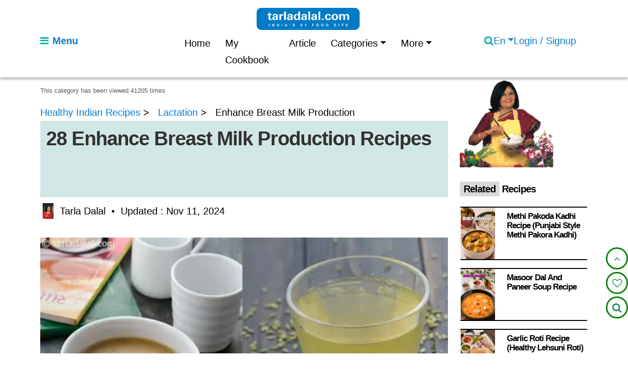

--- FILE ---
content_type: text/html; charset=utf-8
request_url: https://www.tarladalal.com/recipes-for-enhancing-breast-milk-production-1210
body_size: 28972
content:


<!doctype html>
<html lang="en-US" class="no-js">

<head>
  <script>
    document.documentElement.classList.remove("no-js");
    document.documentElement.classList.add("js");
  </script>    
  <meta charset="utf-8">
  <meta name="viewport" content="width=device-width, initial-scale=1">
  <title>Veg Recipes for Enhancing Breast Milk Production, Indian Veg Recipes, Tarla Dalal</title>
  <meta name="description" content="Veg Recipes for Enhancing Breast Milk Production, Indian Recipe : Methi Pakoda Kadhi,Fennel Tea To Relieve Constipation,  Halim Recipe, Garden Cress, Best Source Of Iron, Methi Oats Roti, Bajra Raab, Gujarati Bajra Raab Recipe, Oatmeal Green Apples Vegan Breakfast Recipe, Banana Apple Porridge">
  
  <meta property="og:title"
      content="
                 Veg Recipes for Enhancing Breast Milk Production, Indian Veg Recipes, Tarla Dalal
               ">


  <meta property="og:description"
      content="
                 Veg Recipes for Enhancing Breast Milk Production, Indian Recipe : Methi Pakoda Kadhi,Fennel Tea To Relieve Constipation,  Halim Recipe, Garden Cress, Best Sour…
               ">

  <meta property="og:url" content="https://www.tarladalal.com/recipes-for-enhancing-breast-milk-production-1210">
  <meta property="og:site_name" content="tarladalal.com">
  
  
<script type="application/ld+json">
{
  "@context": "https://schema.org",
  "@type": "Article",
  "name": "Enhance Breast Milk Production",
  "description": "Veg Recipes for Enhancing Breast Milk Production, Indian Recipe : Methi Pakoda Kadhi,Fennel Tea To Relieve Constipation,  Halim Recipe, Garden Cress, Best Source Of Iron, Methi Oats Roti, Bajra Raab, Gujarati Bajra Raab Recipe, Oatmeal Green Apples Vegan Breakfast Recipe, Banana Apple Porridge",
  "url": "https://www.tarladalal.com/recipes-for-Enhancing-Breast-Milk-Production-1210",
  "inLanguage": "en",
  "image": "https://cdn.tarladalal.com/media/recipecategory/thumbnail/2025/01/21/Enhance\u002DBreast\u002DMilk\u002DProduction.webp",
  "hasPart": [
    {
      "@type": "WebPage",
      "name": "स्तन दूध का उत्पादन बढ़ाने के लिए रेसिपी",
      "inLanguage": "hi",
      "url": "https://www.tarladalal.com/recipes-for-Enhancing-Breast-Milk-Production-in-hindi-language-1210",
      "image": "https://cdn.tarladalal.com/media/recipecategory/thumbnail/2025/01/21/Enhance\u002DBreast\u002DMilk\u002DProduction.webp",
      "description": "स्तन दूध का उत्पादन बढ़ाने के लिए रेसिपी:"
    },
    {
      "@type": "WebPage",
      "name": "સ્તન દૂધનું ઉત્પાદન વધારવા માટે રેસિપી",
      "inLanguage": "gu",
      "url": "https://www.tarladalal.com/recipes-for-Enhancing-Breast-Milk-Production-in-gujarati-language-1210",
      "image": "https://cdn.tarladalal.com/media/recipecategory/thumbnail/2025/01/21/Enhance\u002DBreast\u002DMilk\u002DProduction.webp",
      "description": "સ્તન દૂધનું ઉત્પાદન વધારવા માટે રેસિપી"
    }
  ],
  "mainEntity": {
    "@type": "ItemList",
    "@id": "https://www.tarladalal.com/recipes-for-Enhancing-Breast-Milk-Production-1210?page=1#top-recipes",
    "name": "Top Enhance Breast Milk Production Recipes – Page 1",
    "itemListOrder": "Descending",
    "numberOfItems": 10,
    "itemListElement": [
      
      {
        "@type": "ListItem",
        "position": 1,
        "url": "https://www.tarladalal.com/halim-ladoo--halim-laddu-39650r",
        "item": {
          "@type": "Recipe",
          "@id": "https://www.tarladalal.com/halim-ladoo--halim-laddu-39650r#recipe",
          "name": "Halim Ladoo Recipe (Alive Laddu)",
          "image": "https://cdn.tarladalal.com/media/recipe/thumbnail/2025/02/12/halim_ladoo.webp",
          "description": "halim ladoo recipe | alive laddu | alive che ladoo | Maharashtrian halim ladoo | with step by step photos. halim ladoo is a traditional Maharashtrian sweet dish  made with iron\u002Drich garden cress seeds, ghee, jaggery, rava, powered almonds and desiccated coconut. Once the halim is soaked, this is a super quick Maharashtrian halim ladoo to make.  Want to boost your iron levels, then nothing better than halim ladoo recipe. Do you know that 100 grams of garden cress seeds offers 100 mg of iron? Who would have thought that this tiny seed is a goldmine of iron!",
          "datePublished": "2019-12-13T21:32:00+00:00",

          "isPartOf": {
            "@type": "CollectionPage",
            "@id": "https://www.tarladalal.com/recipes-for-Enhancing-Breast-Milk-Production-1210"
          },

          "aggregateRating": {
            "@type": "AggregateRating",
            "ratingValue": "5.0",
            "reviewCount": "21",
            "bestRating": "5",
            "worstRating": "1"
          },

          "interactionStatistic": {
            "@type": "InteractionCounter",
            "interactionType": { "@type": "ViewAction" },
            "userInteractionCount": "286617"
          },

          "author": {
            "@type": "Organization",
            "name": "Tarla Dalal"
          }

          

        }
      },
      
      {
        "@type": "ListItem",
        "position": 2,
        "url": "https://www.tarladalal.com/baingan-bhaja-bengali-begun-bhaja-40603r",
        "item": {
          "@type": "Recipe",
          "@id": "https://www.tarladalal.com/baingan-bhaja-bengali-begun-bhaja-40603r#recipe",
          "name": "Baingan Bhaja Recipe (Bengali Begun Bhaja)",
          "image": "https://cdn.tarladalal.com/media/recipe/thumbnail/2024/12/20/baingan_bhaja.webp",
          "description": "baingan bhaja recipe | Bengali begun bhaja | healthy eggplant snack | how to make healthy begun bhaja | with step by step photos. Amongst traditional Bengali recipes, Baingan Bhaja is an evergreen favourite. The original recipe involves shallow\u002Dfrying the baingan in lots of oil till it is succulent and aromatic. We have tweaked the recipe smartly to get the same awesome results with minimal oil! This recipe is a perfect example to show that diabetics can have any of their favourite dishes, provided they tweak the cooking style and ingredients appropriately to get the same fabulous taste and texture within acceptable calorie levels. You will enjoy the flavour of this Bengali Begun Bhaja, with its peppy blend of spice and tang!",
          "datePublished": "2020-01-09T09:43:00+00:00",

          "isPartOf": {
            "@type": "CollectionPage",
            "@id": "https://www.tarladalal.com/recipes-for-Enhancing-Breast-Milk-Production-1210"
          },

          "aggregateRating": {
            "@type": "AggregateRating",
            "ratingValue": "5.0",
            "reviewCount": "13",
            "bestRating": "5",
            "worstRating": "1"
          },

          "interactionStatistic": {
            "@type": "InteractionCounter",
            "interactionType": { "@type": "ViewAction" },
            "userInteractionCount": "275968"
          },

          "author": {
            "@type": "Organization",
            "name": "Tarla Dalal"
          }

          

        }
      },
      
      {
        "@type": "ListItem",
        "position": 3,
        "url": "https://www.tarladalal.com/apple-magic-lemony-apple-juice-6213r",
        "item": {
          "@type": "Recipe",
          "@id": "https://www.tarladalal.com/apple-magic-lemony-apple-juice-6213r#recipe",
          "name": "Lemon Apple Juice Recipe (Lemon And Apple Juice Benefits)",
          "image": "https://cdn.tarladalal.com/media/recipe/thumbnail/2024/11/18/Lemony_Apple_Juice.webp",
          "description": "lemon apple juice recipe | lemon and apple juice benefits | apple lemon cooler | how to make apple and lemon juice | lemon apple juice is a healthy, refreshing and energising Indian potion for early morning. Learn how to make apple and lemon juice.  To make lemon apple juice, add the apple cubes a few at a time in the juicer. Add the lemon juice and mix well. Add some crushed ice. From kids to adults to senior citizens and even pregnant women all can indulge into this apple and lemon juice.",
          "datePublished": "2020-10-09T12:57:00+00:00",

          "isPartOf": {
            "@type": "CollectionPage",
            "@id": "https://www.tarladalal.com/recipes-for-Enhancing-Breast-Milk-Production-1210"
          },

          "aggregateRating": {
            "@type": "AggregateRating",
            "ratingValue": "5.0",
            "reviewCount": "4",
            "bestRating": "5",
            "worstRating": "1"
          },

          "interactionStatistic": {
            "@type": "InteractionCounter",
            "interactionType": { "@type": "ViewAction" },
            "userInteractionCount": "191735"
          },

          "author": {
            "@type": "Organization",
            "name": "Tarla Dalal"
          }

          

        }
      },
      
      {
        "@type": "ListItem",
        "position": 4,
        "url": "https://www.tarladalal.com/banana-apple-porridge-4656r",
        "item": {
          "@type": "Recipe",
          "@id": "https://www.tarladalal.com/banana-apple-porridge-4656r#recipe",
          "name": "Banana Apple Porridge Recipe",
          "image": "https://cdn.tarladalal.com/media/recipe/mainphoto/2025/02/08/big_banana_apple_porridge-6689.webp",
          "description": "banana apple porridge recipe | banana apple dalia and oats porridge | healthy Indian dalia oats and fruit porridge | Banana Apple Porridge is a wholesome broken wheat and oat porridge served with apples and bananas. A healthy duet of grains like broken wheat and oats with fruits like banana and apples, this porridge is flavoursome and truly tempting. SautÃ©ing the broken wheat and oats before cooking chases away the raw smell, while the cinnamon powder and fruits enhance the flavour and aroma further.",
          "datePublished": "2021-07-06T12:20:00+00:00",

          "isPartOf": {
            "@type": "CollectionPage",
            "@id": "https://www.tarladalal.com/recipes-for-Enhancing-Breast-Milk-Production-1210"
          },

          "aggregateRating": {
            "@type": "AggregateRating",
            "ratingValue": "4.8571",
            "reviewCount": "7",
            "bestRating": "5",
            "worstRating": "1"
          },

          "interactionStatistic": {
            "@type": "InteractionCounter",
            "interactionType": { "@type": "ViewAction" },
            "userInteractionCount": "161202"
          },

          "author": {
            "@type": "Organization",
            "name": "Tarla Dalal"
          }

          
          ,
          "hasPart": {
            "@type": "VideoObject",
            "@id": "https://www.tarladalal.com/banana-apple-porridge-4656r#video",
            "name": "Banana Apple Porridge Recipe Recipe Video",
            "description": "banana apple porridge recipe | banana apple dalia and oats porridge | healthy Indian dalia oats and fruit porridge | Banana Apple Porridge is a wholesome broken wheat and oat porridge served with apples and bananas. A healthy duet of grains like broken wheat and oats with fruits like banana and apples, this porridge is flavoursome and truly tempting. SautÃ©ing the broken wheat and oats before cooking chases away the raw smell, while the cinnamon powder and fruits enhance the flavour and aroma further.",
            "thumbnailUrl": "https://img.youtube.com/vi/2mJT2IdXzdU/maxresdefault.jpg",
            "uploadDate": "2021-07-06T12:20:00+00:00",
            "contentUrl": "https://www.youtube.com/watch?v=2mJT2IdXzdU",
            "embedUrl": "https://www.youtube.com/embed/2mJT2IdXzdU",
            "publisher": {
              "@type": "Organization",
              "name": "Tarla Dalal",
              "logo": {
                "@type": "ImageObject",
                "url": "https://www.tarladalal.com/static/frontend/logo/tarla-dalal-logo.Webp"
              }
            }
          }
          

        }
      },
      
      {
        "@type": "ListItem",
        "position": 5,
        "url": "https://www.tarladalal.com/masoor-dal-and-paneer-soup-4631r",
        "item": {
          "@type": "Recipe",
          "@id": "https://www.tarladalal.com/masoor-dal-and-paneer-soup-4631r#recipe",
          "name": "Masoor Dal And Paneer Soup Recipe",
          "image": "https://cdn.tarladalal.com/media/recipe/thumbnail/2024/11/18/masoor_dal_and_paneer_soup.webp",
          "description": "masoor dal and paneer soup recipe | masoor dal soup for weight loss | healthy dal paneer soup | protein rich soup |   masoor dal and paneer soup is made from low fat panner, masoor dal, onions, tomatoes, garlic, chilli powder and lemon juices. There is nothing more soothing than a bowl of protein\u002Drich masoor dal soup on a cool day! Masoor dal being an incomplete grain, it is important to combine it with protein\u002Drich ingredients like paneer, to make a complete, nourishing soup to make healthy dal paneer soup.",
          "datePublished": "2024-08-10T11:24:00+00:00",

          "isPartOf": {
            "@type": "CollectionPage",
            "@id": "https://www.tarladalal.com/recipes-for-Enhancing-Breast-Milk-Production-1210"
          },

          "aggregateRating": {
            "@type": "AggregateRating",
            "ratingValue": "5.0",
            "reviewCount": "6",
            "bestRating": "5",
            "worstRating": "1"
          },

          "interactionStatistic": {
            "@type": "InteractionCounter",
            "interactionType": { "@type": "ViewAction" },
            "userInteractionCount": "157301"
          },

          "author": {
            "@type": "Organization",
            "name": "Tarla Dalal"
          }

          

        }
      },
      
      {
        "@type": "ListItem",
        "position": 6,
        "url": "https://www.tarladalal.com/methi-moong-dal-subzi---cooking-under-10-minutes-1737r",
        "item": {
          "@type": "Recipe",
          "@id": "https://www.tarladalal.com/methi-moong-dal-subzi---cooking-under-10-minutes-1737r#recipe",
          "name": "Methi Moong Dal Sabzi Recipe",
          "image": "https://cdn.tarladalal.com/media/recipe/thumbnail/2025/11/06/Methi_Moong_Dal_Sabzi.webp",
          "description": "Methi Moong Dal Sabzi | healthy Methi Moong Dal Dry Sabzi | Fenugreek Leaves with Yellow Lentils | This \u0022Moong Dal Methi Sabzi\u0022 is a wholesome and nutritious dish that perfectly blends the earthy bitterness of fenugreek with the creamy texture of yellow moong dal. The preparation begins with a quick soak of the quarter cup of yellow moong dal in hot water for just five minutes, a step that softens the dal slightly and helps in faster cooking.",
          "datePublished": "2013-03-20T18:46:00+00:00",

          "isPartOf": {
            "@type": "CollectionPage",
            "@id": "https://www.tarladalal.com/recipes-for-Enhancing-Breast-Milk-Production-1210"
          },

          "aggregateRating": {
            "@type": "AggregateRating",
            "ratingValue": "4.3333",
            "reviewCount": "3",
            "bestRating": "5",
            "worstRating": "1"
          },

          "interactionStatistic": {
            "@type": "InteractionCounter",
            "interactionType": { "@type": "ViewAction" },
            "userInteractionCount": "148526"
          },

          "author": {
            "@type": "Organization",
            "name": "Tarla Dalal"
          }

          

        }
      },
      
      {
        "@type": "ListItem",
        "position": 7,
        "url": "https://www.tarladalal.com/buckwheat-khichdi-farali-kutto-khichdi-recipe-vrat-recipe-fasting-recipe-33302r",
        "item": {
          "@type": "Recipe",
          "@id": "https://www.tarladalal.com/buckwheat-khichdi-farali-kutto-khichdi-recipe-vrat-recipe-fasting-recipe-33302r#recipe",
          "name": "Buckwheat Khichdi Recipe (Kutto Khichdi)",
          "image": "https://cdn.tarladalal.com/media/recipe/thumbnail/2025/03/26/buckwheat_khichdi.webp",
          "description": "Buckwheat Khichdi Recipe, Farali Kutto Khichdi Recipe, Vrat, Fasting Recipe with detailed step by step photos and video. Buckwheat Khichdi  keeps your heart healthy and high in fibre and diabetic friendly. Buckwheat is a rich plant based source of protein and excellent option for Vegetarians.",
          "datePublished": "2020-06-08T21:34:00+00:00",

          "isPartOf": {
            "@type": "CollectionPage",
            "@id": "https://www.tarladalal.com/recipes-for-Enhancing-Breast-Milk-Production-1210"
          },

          "aggregateRating": {
            "@type": "AggregateRating",
            "ratingValue": "5.0",
            "reviewCount": "6",
            "bestRating": "5",
            "worstRating": "1"
          },

          "interactionStatistic": {
            "@type": "InteractionCounter",
            "interactionType": { "@type": "ViewAction" },
            "userInteractionCount": "145922"
          },

          "author": {
            "@type": "Organization",
            "name": "Tarla Dalal"
          }

          
          ,
          "hasPart": {
            "@type": "VideoObject",
            "@id": "https://www.tarladalal.com/buckwheat-khichdi-farali-kutto-khichdi-recipe-vrat-recipe-fasting-recipe-33302r#video",
            "name": "Buckwheat Khichdi Recipe (Kutto Khichdi) Recipe Video",
            "description": "Buckwheat Khichdi Recipe, Farali Kutto Khichdi Recipe, Vrat, Fasting Recipe with detailed step by step photos and video. Buckwheat Khichdi  keeps your heart healthy and high in fibre and diabetic friendly. Buckwheat is a rich plant based source of protein and excellent option for Vegetarians.",
            "thumbnailUrl": "https://img.youtube.com/vi/b9Mkl7NQ4d8/maxresdefault.jpg",
            "uploadDate": "2020-06-08T21:34:00+00:00",
            "contentUrl": "https://www.youtube.com/watch?v=b9Mkl7NQ4d8",
            "embedUrl": "https://www.youtube.com/embed/b9Mkl7NQ4d8",
            "publisher": {
              "@type": "Organization",
              "name": "Tarla Dalal",
              "logo": {
                "@type": "ImageObject",
                "url": "https://www.tarladalal.com/static/frontend/logo/tarla-dalal-logo.Webp"
              }
            }
          }
          

        }
      },
      
      {
        "@type": "ListItem",
        "position": 8,
        "url": "https://www.tarladalal.com/garlic-roti-lehsun-roti-33033r",
        "item": {
          "@type": "Recipe",
          "@id": "https://www.tarladalal.com/garlic-roti-lehsun-roti-33033r#recipe",
          "name": "Garlic Roti Recipe (Lehsun Roti)",
          "image": "https://cdn.tarladalal.com/media/recipe/mainphoto/2025/02/08/big_garlic_roti_(_weight_loss_after_pregnancy_)-10779.webp",
          "description": "garlic roti recipe | healthy lehsun roti | lehsun roti for weight loss | garlic roti on tava | with 17 amazing images. garlic roti on tava is a delicious roti of multiple flours like wheat, jowar and bajra, fortified with oats, and flavoured with fresh green garlic and spice powders. The green garlic gives the lehsun roti for weight loss a really tantalizing aroma and flavour, while the use of multiple flours gives you loads of iron and fibre, which help maintain your haemoglobin levels and aid in weight loss too.",
          "datePublished": "2021-02-23T09:59:00+00:00",

          "isPartOf": {
            "@type": "CollectionPage",
            "@id": "https://www.tarladalal.com/recipes-for-Enhancing-Breast-Milk-Production-1210"
          },

          "aggregateRating": {
            "@type": "AggregateRating",
            "ratingValue": "5.0",
            "reviewCount": "1",
            "bestRating": "5",
            "worstRating": "1"
          },

          "interactionStatistic": {
            "@type": "InteractionCounter",
            "interactionType": { "@type": "ViewAction" },
            "userInteractionCount": "122275"
          },

          "author": {
            "@type": "Organization",
            "name": "Tarla Dalal"
          }

          

        }
      },
      
      {
        "@type": "ListItem",
        "position": 9,
        "url": "https://www.tarladalal.com/bajra-khichdi-to-control-acidity-22379r",
        "item": {
          "@type": "Recipe",
          "@id": "https://www.tarladalal.com/bajra-khichdi-to-control-acidity-22379r#recipe",
          "name": "Bajra Khichdi For Acidity Recipe",
          "image": "https://cdn.tarladalal.com/media/recipe/thumbnail/2025/01/21/bajra_khichdi_for_acidity.webp",
          "description": "bajra khichdi for acidity recipe | healthy bajra khichdi to control acidity | bajre ki khichdi Indian style | with step by step photos. Bajra is one of the cereals, other than jowar, which is alkaline by nature and thus suitable for those suffering from acidity. Healthy bajra khichdi to control acidity has been wisely paired with yellow moong dal, which is the most easiest to digest amongst all the dals. Furthermore, all the spices added (cumin seeds, asafoetida and turmeric powder) in bajre ki khichdi Indian style also promote digestive health.",
          "datePublished": "2021-04-19T22:05:00+00:00",

          "isPartOf": {
            "@type": "CollectionPage",
            "@id": "https://www.tarladalal.com/recipes-for-Enhancing-Breast-Milk-Production-1210"
          },

          "aggregateRating": {
            "@type": "AggregateRating",
            "ratingValue": "4.5",
            "reviewCount": "25",
            "bestRating": "5",
            "worstRating": "1"
          },

          "interactionStatistic": {
            "@type": "InteractionCounter",
            "interactionType": { "@type": "ViewAction" },
            "userInteractionCount": "117661"
          },

          "author": {
            "@type": "Organization",
            "name": "Tarla Dalal"
          }

          

        }
      },
      
      {
        "@type": "ListItem",
        "position": 10,
        "url": "https://www.tarladalal.com/fennel-tea-to-relieve-constipation-42384r",
        "item": {
          "@type": "Recipe",
          "@id": "https://www.tarladalal.com/fennel-tea-to-relieve-constipation-42384r#recipe",
          "name": "Fennel Tea To Relieve Constipation Recipe",
          "image": "https://cdn.tarladalal.com/media/recipe/thumbnail/2025/04/15/fennel_tea.webp",
          "description": "fennel tea to relieve constipation recipe | fennel tea benefits | healthy saunf tea | with 13 amazing images. Fennel tea is worth drinking simply for its awesome aroma and soothing flavour, but then it has its share of amazing benefits too! Fennel tea is a decoction of fennel seeds and hot water, allowed to steep for 10 minutes. It is a perfect digestive cleanser, very effective in relieving constipation.",
          "datePublished": "2021-04-15T23:43:00+00:00",

          "isPartOf": {
            "@type": "CollectionPage",
            "@id": "https://www.tarladalal.com/recipes-for-Enhancing-Breast-Milk-Production-1210"
          },

          "aggregateRating": {
            "@type": "AggregateRating",
            "ratingValue": "5.0",
            "reviewCount": "1",
            "bestRating": "5",
            "worstRating": "1"
          },

          "interactionStatistic": {
            "@type": "InteractionCounter",
            "interactionType": { "@type": "ViewAction" },
            "userInteractionCount": "117136"
          },

          "author": {
            "@type": "Organization",
            "name": "Tarla Dalal"
          }

          

        }
      }
      
    ]
  }
}
</script>

<!--
  <link rel="preload"
        as="image"
        href="https://cdn.tarladalal.com/media/recipecategory/thumbnail/2025/01/21/Enhance-Breast-Milk-Production.webp?w=800&format=webp"
        imagesrcset="https://cdn.tarladalal.com/media/recipecategory/thumbnail/2025/01/21/Enhance-Breast-Milk-Production.webp?w=360&format=webp 360w,
                    https://cdn.tarladalal.com/media/recipecategory/thumbnail/2025/01/21/Enhance-Breast-Milk-Production.webp?w=480&format=webp 480w,
                    https://cdn.tarladalal.com/media/recipecategory/thumbnail/2025/01/21/Enhance-Breast-Milk-Production.webp?w=600&format=webp 600w,
                    https://cdn.tarladalal.com/media/recipecategory/thumbnail/2025/01/21/Enhance-Breast-Milk-Production.webp?w=800&format=webp 800w"
        imagesizes="100vw"
        fetchpriority="high">
 -->

<script type="application/ld+json">
{
  "@context": "https://schema.org",
  "@type": "BreadcrumbList",
  "itemListElement": [
    
    {
      "@type": "ListItem",
      "position": 1,
      "name": "Healthy Indian Recipes",
      "item": "https://www.tarladalal.com/recipes-for-Healthy-Indian-Recipes-368"
    },
    
    {
      "@type": "ListItem",
      "position": 2,
      "name": "Lactation",
      "item": "https://www.tarladalal.com/recipes-for-Lactation-1209"
    },
    
    {
      "@type": "ListItem",
      "position": 3,
      "name": "Enhance Breast Milk Production",
      "item": "https://www.tarladalal.com/recipes-for-Enhancing-Breast-Milk-Production-1210"
    }
    
  ]
}
</script>
<!-- ЁЯМЯ English Category TOC Schema.org -->
<script type="application/ld+json">
{
  "@context": "https://schema.org",
  "@type": "SiteNavigationElement",
  "@id": "https://www.tarladalal.com/recipes-for-Enhancing-Breast-Milk-Production-1210#category-toc",

  "name": [
    
      "Veg Recipes for Enhancing Breast Milk Production, Indian Recipes",
    
      "Indian Veg Ingredients to Enhance Breast Milk Production"
    
  ],

  "url": [
    
      "https://www.tarladalal.com/recipes-for-Enhancing-Breast-Milk-Production-1210#veg-recipes-for-enhancing-breast-milk-production-indian-recipes",
    
      "https://www.tarladalal.com/recipes-for-Enhancing-Breast-Milk-Production-1210#indian-veg-ingredients-to-enhance-breast-milk-production"
    
  ]
}
</script>


  <meta name="author" content="Tarla Dalal">
  <meta name="robots" content="index, follow, max-image-preview:large, max-snippet:-1, max-video-preview:-1"> 
  <meta property="og:type"
      content="website">
  <meta property="og:image:alt"
  content="
             Veg Recipes for Enhancing Breast Milk Production, Indian Veg Recipes, Tarla Dalal
           ">  
  
  
   
  <meta name="twitter:card" content="summary_large_image">
  <meta property="og:image"
      content="
                 https://cdn.tarladalal.com/media/recipecategory/thumbnail/2025/01/21/Enhance-Breast-Milk-Production.webp
               ">
               
  <meta name="twitter:image"
        content="
                  https://cdn.tarladalal.com/media/recipecategory/thumbnail/2025/01/21/Enhance-Breast-Milk-Production.webp
                ">
  <meta property="og:image:width" content="1200" />
  <meta property="og:image:height" content="1200" />
  <link rel="icon" type="image/x-icon" href="/static/frontend/img/favicon.ico">
  <!-- Pinterest URL -->
  <meta name="p:domain_verify" content="e3ab43afc19c3088cb5bee6e0477f009" />
  <!-- <script async defer src="//assets.pinterest.com/js/pinit.js"></script> -->
   <!-- Canonical URL -->
  <link rel="canonical" href="https://www.tarladalal.com/recipes-for-enhancing-breast-milk-production-1210">
  

  
    

    <link rel="alternate" hreflang="en"
          href="https://www.tarladalal.com/recipes-for-Enhancing-Breast-Milk-Production-1210" />

    <link rel="alternate" hreflang="hi"
          href="https://www.tarladalal.com/recipes-for-Enhancing-Breast-Milk-Production-in-hindi-language-1210" />

    <link rel="alternate" hreflang="gu"
          href="https://www.tarladalal.com/recipes-for-Enhancing-Breast-Milk-Production-in-gujarati-language-1210" />

    <link rel="alternate" hreflang="x-default"
          href="https://www.tarladalal.com/recipes-for-Enhancing-Breast-Milk-Production-1210" />

  

  
  <!-- Preconnect to external CDNs -->
  
  <link rel="preconnect" href="https://cdn.jsdelivr.net" crossorigin>
  <link rel="preconnect" href="https://cdnjs.cloudflare.com" crossorigin>
  <!-- PRELOAD the Open Sans font to prevent CLS -->
  <link rel="preload"
        href="https://fonts.gstatic.com/s/opensans/v34/mem8YaGs126MiZpBA-U1UpcaXcl0Aw.ttf"
        as="font"
        type="font/ttf"
        crossorigin>
  <!-- Google Fonts (optimized) -->
  <style type="text/css">@font-face {font-family:Open Sans;font-style:normal;font-weight:300;src:url(/cf-fonts/v/open-sans/5.0.20/latin-ext/wght/normal.woff2);unicode-range:U+0100-02AF,U+0304,U+0308,U+0329,U+1E00-1E9F,U+1EF2-1EFF,U+2020,U+20A0-20AB,U+20AD-20CF,U+2113,U+2C60-2C7F,U+A720-A7FF;font-display:swap;}@font-face {font-family:Open Sans;font-style:normal;font-weight:300;src:url(/cf-fonts/v/open-sans/5.0.20/cyrillic-ext/wght/normal.woff2);unicode-range:U+0460-052F,U+1C80-1C88,U+20B4,U+2DE0-2DFF,U+A640-A69F,U+FE2E-FE2F;font-display:swap;}@font-face {font-family:Open Sans;font-style:normal;font-weight:300;src:url(/cf-fonts/v/open-sans/5.0.20/vietnamese/wght/normal.woff2);unicode-range:U+0102-0103,U+0110-0111,U+0128-0129,U+0168-0169,U+01A0-01A1,U+01AF-01B0,U+0300-0301,U+0303-0304,U+0308-0309,U+0323,U+0329,U+1EA0-1EF9,U+20AB;font-display:swap;}@font-face {font-family:Open Sans;font-style:normal;font-weight:300;src:url(/cf-fonts/v/open-sans/5.0.20/hebrew/wght/normal.woff2);unicode-range:U+0590-05FF,U+200C-2010,U+20AA,U+25CC,U+FB1D-FB4F;font-display:swap;}@font-face {font-family:Open Sans;font-style:normal;font-weight:300;src:url(/cf-fonts/v/open-sans/5.0.20/cyrillic/wght/normal.woff2);unicode-range:U+0301,U+0400-045F,U+0490-0491,U+04B0-04B1,U+2116;font-display:swap;}@font-face {font-family:Open Sans;font-style:normal;font-weight:300;src:url(/cf-fonts/v/open-sans/5.0.20/latin/wght/normal.woff2);unicode-range:U+0000-00FF,U+0131,U+0152-0153,U+02BB-02BC,U+02C6,U+02DA,U+02DC,U+0304,U+0308,U+0329,U+2000-206F,U+2074,U+20AC,U+2122,U+2191,U+2193,U+2212,U+2215,U+FEFF,U+FFFD;font-display:swap;}@font-face {font-family:Open Sans;font-style:normal;font-weight:300;src:url(/cf-fonts/v/open-sans/5.0.20/greek-ext/wght/normal.woff2);unicode-range:U+1F00-1FFF;font-display:swap;}@font-face {font-family:Open Sans;font-style:normal;font-weight:300;src:url(/cf-fonts/v/open-sans/5.0.20/greek/wght/normal.woff2);unicode-range:U+0370-03FF;font-display:swap;}@font-face {font-family:Open Sans;font-style:normal;font-weight:400;src:url(/cf-fonts/v/open-sans/5.0.20/latin-ext/wght/normal.woff2);unicode-range:U+0100-02AF,U+0304,U+0308,U+0329,U+1E00-1E9F,U+1EF2-1EFF,U+2020,U+20A0-20AB,U+20AD-20CF,U+2113,U+2C60-2C7F,U+A720-A7FF;font-display:swap;}@font-face {font-family:Open Sans;font-style:normal;font-weight:400;src:url(/cf-fonts/v/open-sans/5.0.20/greek/wght/normal.woff2);unicode-range:U+0370-03FF;font-display:swap;}@font-face {font-family:Open Sans;font-style:normal;font-weight:400;src:url(/cf-fonts/v/open-sans/5.0.20/hebrew/wght/normal.woff2);unicode-range:U+0590-05FF,U+200C-2010,U+20AA,U+25CC,U+FB1D-FB4F;font-display:swap;}@font-face {font-family:Open Sans;font-style:normal;font-weight:400;src:url(/cf-fonts/v/open-sans/5.0.20/cyrillic-ext/wght/normal.woff2);unicode-range:U+0460-052F,U+1C80-1C88,U+20B4,U+2DE0-2DFF,U+A640-A69F,U+FE2E-FE2F;font-display:swap;}@font-face {font-family:Open Sans;font-style:normal;font-weight:400;src:url(/cf-fonts/v/open-sans/5.0.20/latin/wght/normal.woff2);unicode-range:U+0000-00FF,U+0131,U+0152-0153,U+02BB-02BC,U+02C6,U+02DA,U+02DC,U+0304,U+0308,U+0329,U+2000-206F,U+2074,U+20AC,U+2122,U+2191,U+2193,U+2212,U+2215,U+FEFF,U+FFFD;font-display:swap;}@font-face {font-family:Open Sans;font-style:normal;font-weight:400;src:url(/cf-fonts/v/open-sans/5.0.20/greek-ext/wght/normal.woff2);unicode-range:U+1F00-1FFF;font-display:swap;}@font-face {font-family:Open Sans;font-style:normal;font-weight:400;src:url(/cf-fonts/v/open-sans/5.0.20/cyrillic/wght/normal.woff2);unicode-range:U+0301,U+0400-045F,U+0490-0491,U+04B0-04B1,U+2116;font-display:swap;}@font-face {font-family:Open Sans;font-style:normal;font-weight:400;src:url(/cf-fonts/v/open-sans/5.0.20/vietnamese/wght/normal.woff2);unicode-range:U+0102-0103,U+0110-0111,U+0128-0129,U+0168-0169,U+01A0-01A1,U+01AF-01B0,U+0300-0301,U+0303-0304,U+0308-0309,U+0323,U+0329,U+1EA0-1EF9,U+20AB;font-display:swap;}@font-face {font-family:Open Sans;font-style:normal;font-weight:600;src:url(/cf-fonts/v/open-sans/5.0.20/hebrew/wght/normal.woff2);unicode-range:U+0590-05FF,U+200C-2010,U+20AA,U+25CC,U+FB1D-FB4F;font-display:swap;}@font-face {font-family:Open Sans;font-style:normal;font-weight:600;src:url(/cf-fonts/v/open-sans/5.0.20/latin-ext/wght/normal.woff2);unicode-range:U+0100-02AF,U+0304,U+0308,U+0329,U+1E00-1E9F,U+1EF2-1EFF,U+2020,U+20A0-20AB,U+20AD-20CF,U+2113,U+2C60-2C7F,U+A720-A7FF;font-display:swap;}@font-face {font-family:Open Sans;font-style:normal;font-weight:600;src:url(/cf-fonts/v/open-sans/5.0.20/cyrillic-ext/wght/normal.woff2);unicode-range:U+0460-052F,U+1C80-1C88,U+20B4,U+2DE0-2DFF,U+A640-A69F,U+FE2E-FE2F;font-display:swap;}@font-face {font-family:Open Sans;font-style:normal;font-weight:600;src:url(/cf-fonts/v/open-sans/5.0.20/vietnamese/wght/normal.woff2);unicode-range:U+0102-0103,U+0110-0111,U+0128-0129,U+0168-0169,U+01A0-01A1,U+01AF-01B0,U+0300-0301,U+0303-0304,U+0308-0309,U+0323,U+0329,U+1EA0-1EF9,U+20AB;font-display:swap;}@font-face {font-family:Open Sans;font-style:normal;font-weight:600;src:url(/cf-fonts/v/open-sans/5.0.20/greek-ext/wght/normal.woff2);unicode-range:U+1F00-1FFF;font-display:swap;}@font-face {font-family:Open Sans;font-style:normal;font-weight:600;src:url(/cf-fonts/v/open-sans/5.0.20/latin/wght/normal.woff2);unicode-range:U+0000-00FF,U+0131,U+0152-0153,U+02BB-02BC,U+02C6,U+02DA,U+02DC,U+0304,U+0308,U+0329,U+2000-206F,U+2074,U+20AC,U+2122,U+2191,U+2193,U+2212,U+2215,U+FEFF,U+FFFD;font-display:swap;}@font-face {font-family:Open Sans;font-style:normal;font-weight:600;src:url(/cf-fonts/v/open-sans/5.0.20/greek/wght/normal.woff2);unicode-range:U+0370-03FF;font-display:swap;}@font-face {font-family:Open Sans;font-style:normal;font-weight:600;src:url(/cf-fonts/v/open-sans/5.0.20/cyrillic/wght/normal.woff2);unicode-range:U+0301,U+0400-045F,U+0490-0491,U+04B0-04B1,U+2116;font-display:swap;}@font-face {font-family:Open Sans;font-style:normal;font-weight:700;src:url(/cf-fonts/v/open-sans/5.0.20/greek/wght/normal.woff2);unicode-range:U+0370-03FF;font-display:swap;}@font-face {font-family:Open Sans;font-style:normal;font-weight:700;src:url(/cf-fonts/v/open-sans/5.0.20/latin/wght/normal.woff2);unicode-range:U+0000-00FF,U+0131,U+0152-0153,U+02BB-02BC,U+02C6,U+02DA,U+02DC,U+0304,U+0308,U+0329,U+2000-206F,U+2074,U+20AC,U+2122,U+2191,U+2193,U+2212,U+2215,U+FEFF,U+FFFD;font-display:swap;}@font-face {font-family:Open Sans;font-style:normal;font-weight:700;src:url(/cf-fonts/v/open-sans/5.0.20/hebrew/wght/normal.woff2);unicode-range:U+0590-05FF,U+200C-2010,U+20AA,U+25CC,U+FB1D-FB4F;font-display:swap;}@font-face {font-family:Open Sans;font-style:normal;font-weight:700;src:url(/cf-fonts/v/open-sans/5.0.20/vietnamese/wght/normal.woff2);unicode-range:U+0102-0103,U+0110-0111,U+0128-0129,U+0168-0169,U+01A0-01A1,U+01AF-01B0,U+0300-0301,U+0303-0304,U+0308-0309,U+0323,U+0329,U+1EA0-1EF9,U+20AB;font-display:swap;}@font-face {font-family:Open Sans;font-style:normal;font-weight:700;src:url(/cf-fonts/v/open-sans/5.0.20/greek-ext/wght/normal.woff2);unicode-range:U+1F00-1FFF;font-display:swap;}@font-face {font-family:Open Sans;font-style:normal;font-weight:700;src:url(/cf-fonts/v/open-sans/5.0.20/cyrillic/wght/normal.woff2);unicode-range:U+0301,U+0400-045F,U+0490-0491,U+04B0-04B1,U+2116;font-display:swap;}@font-face {font-family:Open Sans;font-style:normal;font-weight:700;src:url(/cf-fonts/v/open-sans/5.0.20/cyrillic-ext/wght/normal.woff2);unicode-range:U+0460-052F,U+1C80-1C88,U+20B4,U+2DE0-2DFF,U+A640-A69F,U+FE2E-FE2F;font-display:swap;}@font-face {font-family:Open Sans;font-style:normal;font-weight:700;src:url(/cf-fonts/v/open-sans/5.0.20/latin-ext/wght/normal.woff2);unicode-range:U+0100-02AF,U+0304,U+0308,U+0329,U+1E00-1E9F,U+1EF2-1EFF,U+2020,U+20A0-20AB,U+20AD-20CF,U+2113,U+2C60-2C7F,U+A720-A7FF;font-display:swap;}</style>
   <!-- ⭐ Preconnect for LCP image CDN -->
  <link rel="preconnect" href="https://cdn.tarladalal.com" crossorigin>
  
  <!-- ⭐ Preload LCP image for listing pages -->
  
  <link rel="preload"
        as="image"
        href="https://cdn.tarladalal.com/media/recipe/thumbnail/2025/02/12/halim_ladoo.webp?w=600&format=webp"
        fetchpriority="high">
  
  

  
  <link rel="preload"
        as="image"
        href="https://cdn.tarladalal.com/media/recipecategory/thumbnail/2025/01/21/Enhance-Breast-Milk-Production.webp"
        fetchpriority="high">
  
  <!-- ⭐ Preload LCP image for detail pages -->

  <!-- Inline critical CSS -->
  <style>
    .recipe-image img {display:block;width:100%;height:auto;border-radius:8px;}
    h1, h2 {font-weight:700;margin:0.5rem 0;}
  </style>

  <!-- Preload main font 
  <link rel="preload" href="/static/frontend/fonts/open-sans.woff2" as="font" type="font/woff2" crossorigin>
  <style>
  @font-face {
    font-family:'Open Sans';
    src:url('/static/frontend/fonts/open-sans.woff2') format('woff2');
    font-display:swap;
  }
  </style> -->

  <!-- Defer heavy CSS -->
  <link rel="stylesheet"
      href="/static/frontend/dist/css/bootstrap.min.css?v=1.0.3">
  <noscript>
    <link rel="stylesheet" href="/static/frontend/dist/css/bootstrap.min.css?v=1.0.3">
  </noscript>
  <!-- <link href="/static/frontend/css/style.css?v=1.0.3" rel="stylesheet" media="print" onload="this.media='all'"> -->
  <!-- <noscript><link href="/static/frontend/css/style.css?v=1.0.3" rel="stylesheet"></noscript> -->
   <!-- select data-live-search -->
  <!-- <link rel="stylesheet"
      href="https://cdn.jsdelivr.net/npm/bootstrap-select@1.13.14/dist/css/bootstrap-select.min.css"
      media="print"
      onload="this.media='all'">
  <noscript>
    <link rel="stylesheet" href="https://cdn.jsdelivr.net/npm/bootstrap-select@1.13.14/dist/css/bootstrap-select.min.css">
  </noscript> -->

   <!-- /select data-live-search -->
  <link rel="preload" href="/static/frontend/css/style.css?v=1.0.3" as="style" />
  <link href="/static/frontend/css/style.css?v=1.0.3" rel="stylesheet">
  <link rel="preload" href="https://cdnjs.cloudflare.com/ajax/libs/font-awesome/4.7.0/css/font-awesome.min.css" as="style">
  <link rel="stylesheet"
        href="https://cdnjs.cloudflare.com/ajax/libs/font-awesome/4.7.0/css/font-awesome.min.css"
        media="print"
        onload="this.media='all'">
  <noscript>
  <link rel="stylesheet" href="https://cdnjs.cloudflare.com/ajax/libs/font-awesome/4.7.0/css/font-awesome.min.css">
  </noscript>
  <!-- ✅ Deferred plugin CSS -->
  <link rel="stylesheet"
        href="/static/frontend/css/magnific-popup.css?v=1.0.3"
        media="print"
        onload="this.media='all'">
  <noscript>
    <link rel="stylesheet"
          href="/static/frontend/css/magnific-popup.css?v=1.0.3">
  </noscript>

  <link rel="stylesheet"
      href="/static/frontend/css/social-share.css?v=1.0.3"
      media="print"
      onload="this.media='all'">
  <noscript><link rel="stylesheet" href="frontend/css/social-share.css?v=1.0.3"></noscript>

  <!-- <noscript>
    <link rel="stylesheet"
          href="/static/frontend/css/social-share.css?v=1.0.3">
  </noscript> -->

  <link rel="stylesheet"
        href="/static/frontend/css/jquery.fancybox.min.css?v=1.0.3"
        media="print"
        onload="this.media='all'">
  <noscript>
    <link rel="stylesheet"
          href="/static/frontend/css/jquery.fancybox.min.css?v=1.0.3">
  </noscript>
  <link rel="stylesheet"
      href="/static/frontend/css/swiper-bundle.min.css?v=1.0.3"
      media="print" onload="this.media='all'">
  <noscript><link rel="stylesheet" href="/static/frontend/css/swiper-bundle.min.css?v=1.0.3"></noscript>
  <!-- Owl Carousel CSS -->
  <link rel="stylesheet"
      href="/static/frontend/css/owl.carousel.min.css?v=1.0.3"
      media="print"
      onload="this.media='all'">
  <noscript><link rel="stylesheet" href="/static/frontend/css/owl.carousel.min.css?v=1.0.3"></noscript>
  <link rel="stylesheet"
      href="/static/frontend/css/owl.theme.default.min.css?v=1.0.3"
      media="print"
      onload="this.media='all'">
  <noscript><link rel="stylesheet" href="/static/frontend/css/owl.theme.default.min.css?v=1.0.3"></noscript>
  
  <!-- <script async custom-element="amp-auto-ads"
        src="https://cdn.ampproject.org/v0/amp-auto-ads-0.1.js">
  </script> -->  
	<style>
     
	.play-button {
            position: absolute;
            top: 50%;
            left: 50%;
            transform: translate(-50%, -50%);
            width: 60px;
            height: 60px;
            background: url('/static/frontend/img/icons/play-icon.svg') no-repeat center center;
            background-size: contain;
            cursor: pointer;
        }
    img {
          max-width: 100%;
          height: auto;
      }
    .logo{
      width: 210px;
      height: auto;
    } 
    .sidelogo {
      width: 210px;
      height: auto;
    } 
    /* Add custom hover background color */
   .search-btn {
     background-color: #00aaa1; /* Default background */
     border: none;
     height: 100%; 
   }
   
   .search-btn:hover {
     background-color: #0056b3; /* Hover background */
     
     transition: background-color 0.3s ease; /* Smooth transition */
   }  
   .form-control {
    height: 100%; /* Adjust to match button height */
   }  
   .ingredients ul P{
    margin:0px;
  }
  @media (max-width: 767px) {
    .logo {
      width: 200px;
      height: auto;
      margin-left: -90px;
   }
  .tarla_menu {
      font-weight: 400;
      display: none;
    }
    
    }           
	</style>
  
<style>
  small{
    display: flex;
    font-size: 14px;
    width: 100%;
  }
   .media-body ul li {
      list-style-type: disc;
      margin-left:20px;
   }
   .glcontent_en ul li{
      list-style-type: disc;
      margin-left:20px;
   }
   .pagination ul li{
    list-style-type: none;
   }
  .ingstep{
      margin-top:20px;
    }
    
  .recipe-descfirst-box {
  border: 1.5px solid #00AAA1;   /* green border like your site */
  padding: 12px 15px;
  margin: 12px 0;
  border-radius: 6px;
  background-color: #f9fefe;
  font-size: 20px;
  line-height: 1.7;
  }    

   
</style>


  <!--  -->
  <!-- Google tag (gtag.js) -->
<script async src="https://www.googletagmanager.com/gtag/js?id=G-NM1ECVX1H3"></script>
<script>
  window.dataLayer = window.dataLayer || [];
  function gtag(){dataLayer.push(arguments);}
  gtag('js', new Date());

  /* ✅ FORCE CLEAN PAGE URL FOR GA4 */
  gtag('config', 'G-NM1ECVX1H3', {
    page_location: window.location.origin + window.location.pathname
  });
</script>
</head>

<body>
    
<header>
<div class="offcanvas offcanvas-start" tabindex="-1" id="offcanvasExample" aria-labelledby="offcanvasExampleLabel">
	<div class="offcanvas-header">
	  <button type="button" class="btn-close text-reset" data-bs-dismiss="offcanvas" aria-label="Close"></button>
	</div>
	<div class="offcanvas-body">
		  <a href="/" class="h-link">
		      <img 
				src="/static/frontend/logo/tarla-dalal-logo.Webp" 
				class="sidelogo"
				alt="logo"
				width="210"
				height="45"
				style="aspect-ratio:14/3;"
				>
			</a>	
		  	
		  <p class="text-gray fw-medium">Menu</p>
		  <ul class="top-list-menu">
			  <li><a href="/">Home</a></li>
			  <li><a href="/member/favourite-recipes/">My Cookbook</a></li>
			  
			  <li><a href="/indian_food_recipes_articles/">Article</a></li>
			  
			  <li class="nav-item dropdown">
				<a class="nav-link dropdown-toggle" href="/recipe-category/" role="button" data-bs-toggle="dropdown">Categories</a>
				<ul class="dropdown-menu">
				  
				   
				  <li><a class="dropdown-item" href="/category/Healthy-Indian-Recipes/">Healthy Indian Recipes</a></li>
				  
				  
				   
				  <li><a class="dropdown-item" href="/category/quick-recipe/">Quick Recipe</a></li>
				  
				  
				   
				  <li><a class="dropdown-item" href="/category/cuisine/">Cuisine</a></li>
				  
				  
				   
				  <li><a class="dropdown-item" href="/category/kids/">Kids Recipes</a></li>
				  
				  
				   
				  <li><a class="dropdown-item" href="/category/Course-Veg-Course/">Course</a></li>
				  
				  
				   
				  
				   
				  <li><a class="dropdown-item" href="/category/equipment/">Equipment</a></li>
				  
				  
				   
				  <li><a class="dropdown-item" href="/category/cooking-basics/">Cooking Basic Indian recipes | Basic cooking Indian recipe |</a></li>
				  
				  
				   
				  <li><a class="dropdown-item" href="/category/occasion-party/">Occasion &amp; Party</a></li>
				  
				  
				   
				  
				   
				  
				   
				  
				  <li><a class="dropdown-item" href="/recipe-category/">View All Category</a></li>
				</ul>
			  </li>
			  <li class="nav-item dropdown">
				<a class="nav-link dropdown-toggle" href="#" role="button" data-bs-toggle="dropdown">More</a>
				<ul class="dropdown-menu">
				  <li><a class="dropdown-item" href="/glossary-category/">Glossary</a></li>
				  <li><a class="dropdown-item" href="/calories-in-indian-recipes/">Calories</a></li>
				  <li><a class="dropdown-item" href="/indian-recipe-using-list/">Recipe Using</a></li>
				  <li><a class="dropdown-item" href="/glossarysearch/">Glossary Search</a></li>
				  <li><a class="dropdown-item" href="/glycemic-index-of-indian-ingredients-list/">Glycemic Index</a></li>
				  <li><a class="dropdown-item" href="/recipes/categorysearch/">Recipe Category Search</a></li>
				  <li><a class="dropdown-item" href="/videos/">Videos</a></li>
				  <li><a class="dropdown-item" href="/video-category/">Recipe Video Categories</a></li>
				</ul>
			  </li>
		  </ul>
	</div>
  </div>
<nav class="navbar border-bottom box-shadow fixed-top pt-3 pb-2 mb-2">
  <div class="container">
	<div class="row d-flex align-items-center justify-content-between w-100">
	  <div class="col-xs-4 col-sm-4 col-md-4 col-lg-3">
		<a class="menu d-flex align-items-center" href="" aria-label="Open Menu" title="Open Menu" data-bs-toggle="offcanvas" data-bs-target="#offcanvasExample" aria-controls="offcanvasExample">
		  <i class="fa fa-bars primary"></i>
		  <strong class="ms-2 fw-medium tarla_menu">Menu</strong>
		</a>
	  </div>
	  <div class="col-xs-4 col-sm-4 col-md-4 col-lg-6 d-flex align-items-center flex-column">
		<a href="/" class="h-link">
		  <img 
			src="/static/frontend/logo/tarla-dalal-logo.Webp" 
			class="logo"
			alt="logo"
			width="210"
			height="48"
			style="aspect-ratio: 14/3;"
			/>
		 </a>	
		
		<ul class="navbar-nav d-flex flex-row mob-hide">
		  <li class="nav-item"><a class="nav-link" href="/">Home</a></li>
		  <li class="nav-item"><a class="nav-link" href="/member/favourite-recipes/">My Cookbook</a></li>
		  
		  <li class="nav-item">
			<a class="nav-link" href="/indian_food_recipes_articles/">Article</a>
		  </li>
		  <li class="nav-item dropdown">
			<a class="nav-link dropdown-toggle" href="/recipe-category/" role="button" data-bs-toggle="dropdown">Categories</a>
			<ul class="dropdown-menu">
			  
			   
			  <li><a class="dropdown-item" href="/category/Healthy-Indian-Recipes/">Healthy Indian Recipes</a></li>
			  
			  
			   
			  <li><a class="dropdown-item" href="/category/quick-recipe/">Quick Recipe</a></li>
			  
			  
			   
			  <li><a class="dropdown-item" href="/category/cuisine/">Cuisine</a></li>
			  
			  
			   
			  <li><a class="dropdown-item" href="/category/kids/">Kids Recipes</a></li>
			  
			  
			   
			  <li><a class="dropdown-item" href="/category/Course-Veg-Course/">Course</a></li>
			  
			  
			   
			  
			   
			  <li><a class="dropdown-item" href="/category/equipment/">Equipment</a></li>
			  
			  
			   
			  <li><a class="dropdown-item" href="/category/cooking-basics/">Cooking Basic Indian recipes | Basic cooking Indian recipe |</a></li>
			  
			  
			   
			  <li><a class="dropdown-item" href="/category/occasion-party/">Occasion &amp; Party</a></li>
			  
			  
			   
			  
			   
			  
			   
			  
			  <li><a class="dropdown-item" href="/recipe-category/">View All Category</a></li>
			</ul>
		  </li>
		  <li class="nav-item dropdown">
			<a class="nav-link dropdown-toggle" href="#" role="button" data-bs-toggle="dropdown">More</a>
			<ul class="dropdown-menu">
			  <li><a class="dropdown-item" href="/glossary-category/">Glossary</a></li>
			  <li><a class="dropdown-item" href="/calories-in-indian-recipes/">Calories</a></li>
			  <li><a class="dropdown-item" href="/indian-recipe-using-list/">Recipe Using</a></li>
			  <li><a class="dropdown-item" href="/glossarysearch/">Glossary Search</a></li>
			  <li><a class="dropdown-item" href="/glycemic-index-of-indian-ingredients-list/">Glycemic Index</a></li>
			  <li><a class="dropdown-item" href="/recipes/categorysearch/">Recipe Category Search</a></li>
			  <li><a class="dropdown-item" href="/videos/">Videos</a></li>
			  <li><a class="dropdown-item" href="/video-category/">Recipe Video Categories</a></li>
			</ul>
		  </li>
		</ul>
	  </div>
	  <div class="col-xs-4 col-sm-4 col-md-4 col-lg-3 btn-group align-items-center justify-content-end gap-3">
		<a href="#" aria-label="Search" title="Search"><i class="fa fa-search primary search-show"></i></a>
		<a href="" class=" dropdown-toggle" data-bs-toggle="dropdown">En</a>
		<div class="dropdown-menu">
		  <a class="dropdown-item" href="/">English</a>
		  <a class="dropdown-item" href="/recipesinhindi/">हिंदी</a>
		  <a class="dropdown-item" href="/recipesingujarati/">ગુજરાતી</a>
		</div>
		
		<a href="/accounts/login/" class=""><i class="fa fa-user desk-hide"></i> <span class="mob-hide">Login / Signup</span></a>
		
	</div>
	</div>
  </div>
</nav>
</header>
     


<style>
  small{
    display: flex;
    font-size: 14px;
    width: 100%;
  }
   .media-body ul li {
      list-style-type: disc;
      margin-left:20px;
   }
   .glcontent_en ul li{
      list-style-type: disc;
      margin-left:20px;
   }
   .pagination ul li{
    list-style-type: none;
   }
  .ingstep{
      margin-top:20px;
    }
    
  .recipe-descfirst-box {
  border: 1.5px solid #00AAA1;   /* green border like your site */
  padding: 12px 15px;
  margin: 12px 0;
  border-radius: 6px;
  background-color: #f9fefe;
  font-size: 20px;
  line-height: 1.7;
  }    

   
</style>

<main>
  <section class="py-4 mt-5">
    <div class="container">
      <div class="row">
        <div class="col-md-9">
          <p class="text-gray mb-3">
            This category has been viewed 41205 times
          </p>
        <p>
          
          
          <span>
                  
                      <a href="/recipes-for-Healthy-Indian-Recipes-368">Healthy Indian Recipes</a> >
                  
              </span>&nbsp;
          
          <span>
                  
                      <a href="/recipes-for-Lactation-1209">Lactation</a> >
                  
              </span>&nbsp;
          
          <span>
                  
                      Enhance Breast Milk Production
                  
              </span>&nbsp;
          
      </p>
          <h1 class="rec-heading">
            28 <span>Enhance Breast Milk Production Recipes</span>
          </h1>
            <span></span>
                 <div>
                  
                </div>
                <div class="row">
                    <div class="col-md-12">
                       <div class="row align-items-center" style="min-height:40px;">
                           <div class="row align-items-center" style="min-height:40px;">
                              <div class="col-md-12 d-flex align-items-center">
                                 <img src="/static/frontend/img/user.png"
                                       width="32"
                                       height="32"
                                       alt="User"
                                       loading="lazy"
                                       style="aspect-ratio:1/1; width:32px; height:32px; object-fit:contain; flex-shrink:0;">

                                 <span class="ms-2">
                                       Tarla Dalal 
                                       &nbsp;•&nbsp; Updated : Nov 11, 2024
                                 </span>
                              </div>
                           </div>
                           
                        </div>
                    </div>
                 </div>
                 <span>&nbsp;&nbsp;&nbsp;</span>
                 
                   <span>&nbsp;&nbsp;</span> 
            <div class="row">
              <div class="col-md-12">
                
                    <div class="recipe-image-wrap">
                      <picture>
                        <source
                          srcset="
                            /cdn-cgi/image/width=360,format=auto,quality=78/media/recipecategory/thumbnail/2025/01/21/Enhance-Breast-Milk-Production.webp 360w,
                            /cdn-cgi/image/width=800,format=auto,quality=78/media/recipecategory/thumbnail/2025/01/21/Enhance-Breast-Milk-Production.webp 800w
                          "
                          sizes="(max-width: 576px) 95vw, 800px">

                        <img
                          src="/cdn-cgi/image/width=800,format=auto,quality=78/media/recipecategory/thumbnail/2025/01/21/Enhance-Breast-Milk-Production.webp"
                          width="860"
                          height="570"
                          alt="Enhance Breast Milk Production"
                          loading="eager"
                          fetchpriority="high"
                          decoding="async">
                      </picture>
                    </div>
                    
                 
                  <div class="text-center" style="background-color: #D1E7E5; margin-bottom: 5px; margin-top: 5px; padding: 5px;">
                      <a target="_blank" href="/recipes-for-Enhancing-Breast-Milk-Production-in-hindi-language-1210" style="font-size: 16px; font-weight: 600;">
                          स्तन दूध का उत्पादन बढ़ाने के लिए रेसिपी
                      </a> - हिन्दी में पढ़ें (Enhance Breast Milk Production in Hindi)
                  </div>
                  
                  
                  <div class="text-center" style="background-color: #D1E7E5; margin-bottom: 5px; margin-top: 5px; padding: 5px;">
                      <a target="_blank" href="/recipes-for-Enhancing-Breast-Milk-Production-in-gujarati-language-1210" style="font-size: 16px; font-weight: 600;">
                          સ્તન દૂધનું ઉત્પાદન વધારવા માટે રેસિપી
                      </a> - ગુજરાતી માં વાંચો (Enhance Breast Milk Production in Gujarati)
                  </div>
                  
              </div>
          </div>        
           
           <!-- тЬЕ Google Ad inserted here -->
          <!--  <div class="my-3 text-center">
            <ins class="adsbygoogle"
                 style="display:block; text-align:center;"
                 data-ad-layout="in-article"
                 data-ad-format="fluid"
                 data-ad-client="ca-pub-6361570058795809"
                 data-ad-slot="8866776248"></ins>
            <script>
              (adsbygoogle = window.adsbygoogle || []).push({});
            </script>
          </div> -->
          <!-- тЬЕ end Ad -->            
               
                              
                  
                    
                      <div class="row">
                            <h4>
                              <span class="bg-gray px-2 rounded fw-bold">Table of Content</span>
                            </h4>

                            <div class="table-responsive mt-1">
                              <table class="table table-of-content mb-3">
                                <tbody>
                                  
                                  <tr class="my-2">
                                    <td>
                                      <a class="scroll-link" href="#veg-recipes-for-enhancing-breast-milk-production-indian-recipes">
                                        Veg Recipes for Enhancing Breast Milk Production, Indian Recipes
                                        <span class="float-end">
                                          <img
                                            src="/static/frontend/img/icons/down-arrow.svg"
                                            class="img-fluid"
                                            alt="down arrow"
                                          />
                                        </span>
                                      </a>
                                    </td>
                                  </tr>
                                  
                                  <tr class="my-2">
                                    <td>
                                      <a class="scroll-link" href="#indian-veg-ingredients-to-enhance-breast-milk-production">
                                        Indian Veg Ingredients to Enhance Breast Milk Production
                                        <span class="float-end">
                                          <img
                                            src="/static/frontend/img/icons/down-arrow.svg"
                                            class="img-fluid"
                                            alt="down arrow"
                                          />
                                        </span>
                                      </a>
                                    </td>
                                  </tr>
                                  
                                </tbody>
                              </table>
                            </div>
                      </div> 
                       
                              
                          
           <div class="row">
            <div class="col-md-12">
                
              <div class="media-body">
               
               <h2 id="veg-recipes-for-enhancing-breast-milk-production-indian-recipes">Veg Recipes for Enhancing Breast Milk Production, Indian Recipes</h2>

<p><strong>Recipes for increasing&nbsp;Breast Milk Production, Indian Veg Recipes.</strong> What a lovely journey is motherhood! From the time you learn you are pregnant to finally holding your little bundle of joy in your arms, the joys and ups and downs and worries all make it a memorable time. Of course, the postpartum period is a difficult time &ndash; though you are out of your pregnant state, your body is still sore from the whole process of pregnancy and delivery. <em>Additionally, the newborn has to be nursed and cared for. You are just about getting used to BREAST FEEDING.</em></p>

<p><span style="font-size:14px"></span></p>

<p><em><a href="https://www.tarladalal.com/Methi-Oats-Roti-40149r" target="_blank"><img alt="Methi Oats Roti" class="img-responsive" src="/media/Methi-Oats-Roti-.webp" /></a></em><br />
<span style="font-size:14px">Methi Oats Roti</span></p>

<p><span style="font-size:14px"></span></p>

<p>Adequate nutrition is essential all along, and cannot be compromised at any time. You know that the first milk, called colostrum, is the building block of immunity for your baby. And, thereafter breast milk is a source of nutrients and antibodies for your little one.</p>

<p><a href="https://www.tarladalal.com/Methi-Paratha-41171r" target="_blank"><img alt="Methi Paratha" class="img-responsive" src="/media/Methi-Paratha.webp" /></a><br />
<span style="font-size:14px">Methi Paratha</span></p>

<p><span style="font-size:14px"></span></p>

<p><em>The quality and quantity of breast milk depends very much on the mother&rsquo;s nutritional backup made during the 9 months of <a href="https://www.tarladalal.com/recipes-for-Healthy-Pregnancy--369">pregnancy</a> and what she eats while breast feeding. </em>While water holds first place in being added to a lactation diet, other foods can also be looked upon. There is no magic potion in any food, but some foods can definitely help in enhancing breast milk production. <u>These are called galactogogues.</u> Though each of these food may not have enough evidence, but they have been passed on from generations and have been found useful by most new moms.</p>

<p><a href="https://www.tarladalal.com/Mushroom-Barley-Soup-Recipe--Healthy-Vegan-Soup-33962r" target="_blank"><img alt="Mushroom Barley Soup Recipe , Healthy Vegan Soup" class="img-responsive" src="/media/Mushroom-Barley-Soup-Recipe-1.webp" /></a><span style="font-size:14px">Mushroom Barley Soup Recipe , Healthy Vegan Soup</span></p>

<p><span style="font-size:14px"></span></p>

<h2 id="indian-veg-ingredients-to-enhance-breast-milk-production">Indian Veg Ingredients to Enhance Breast Milk Production</h2>

<table border="1" class="table-responsive">
	<tbody>
		<tr>
			<th>&nbsp;</th>
			<th>Ingredient</th>
			<th>Recipes to Try</th>
		</tr>
		<tr>
			<td>1.</td>
			<td><a href="https://www.tarladalal.com/glossary-quick-cooking-oats-547i">Oats</a></td>
			<td><a href="https://www.tarladalal.com/oatmeal-green-apples-vegan-breakfast-recipe-42259r">Oatmeal Green Apple Vegan Breakfast Recipe</a></td>
		</tr>
		<tr>
			<td>2.</td>
			<td><a href="https://www.tarladalal.com/glossary-barley-jau-jao-184i">Barley</a></td>
			<td><a href="https://www.tarladalal.com/vegetable-barley-soup-indian-style-healthy-barley-soup-3529r">Barley Vegetable Soup</a></td>
		</tr>
		<tr>
			<td>3.</td>
			<td><a href="https://www.tarladalal.com/glossary-whole-bajra-black-millet-pearl-millet-175i">Bajra</a></td>
			<td><a href="https://www.tarladalal.com/bajra-raab-rajasthani-bajre-ki-raab-41736r">Bajra Raab</a></td>
		</tr>
		<tr>
			<td>4.</td>
			<td><a href="https://www.tarladalal.com/glossary-jowar-sorghum-white-millet-479i">Jowar</a></td>
			<td><a href="https://www.tarladalal.com/jowar-and-vegetable-porridge-3544r">Jowar and vegetable Porridge</a></td>
		</tr>
		<tr>
			<td>5.</td>
			<td><a href="https://www.tarladalal.com/glossary-milk-doodh-full-cream-milk-514i">Milk</a></td>
			<td><a href="https://www.tarladalal.com/strawberry-chickoo-shake-2930r">Strawberry Chickoo Shake</a></td>
		</tr>
		<tr>
			<td>6.</td>
			<td><a href="https://www.tarladalal.com/glossary-garlic-lehsun-lahsun-348i">Garlic</a></td>
			<td><a href="https://www.tarladalal.com/garlic-rotis-green-garlic-multigrain-roti-22316r">Garlic Roti</a></td>
		</tr>
		<tr>
			<td>7.</td>
			<td><a href="https://www.tarladalal.com/glossary-carom-seeds-ajwain-Thymol-seeds-bishops-weed-266i">Carom Seeds (Ajwain)</a></td>
			<td><a href="https://www.tarladalal.com/mukhwas--kankari-ajwain-2948r">Mukhwas (Kankari Ajwain)</a></td>
		</tr>
		<tr>
			<td>8.</td>
			<td><a href="https://www.tarladalal.com/glossary-garden-cress-seeds-halim-halim-ke-beej-409i">Garden Cress Seeds (Halim)</a></td>
			<td><a href="https://www.tarladalal.com/halim-ladoo--halim-laddu-39650r">Halim Ladoo</a></td>
		</tr>
		<tr>
			<td>9.</td>
			<td><a href="https://www.tarladalal.com/glossary-fenugreek-leaves-methi-methi-leaves-methi-ke-patte-methi-ki-bhaji-373i">Fenugreek (methi)</a></td>
			<td><a href="https://www.tarladalal.com/methi-dhal-koshimbir-5693r">Methi Dhal Koshimbir</a></td>
		</tr>
		<tr>
			<td>10.</td>
			<td><a href="https://www.tarladalal.com/glossary-fennel-seeds-saunf-sauf-410i">Fennel</a></td>
			<td><a href="https://www.tarladalal.com/fennel-tea-to-relieve-constipation-42384r">Fennel Tea</a></td>
		</tr>
	</tbody>
</table>

<p><span style="font-size:14px"></span></p>

<p><a href="https://www.tarladalal.com/Date-and-Apple-Shake-(-Healthy-Snacks-Recipe)-5675r" target="_blank"><img alt="Date and Apple Shake" class="img-responsive" src="/media/Date-and-Apple-Shake-2.webp" /></a><br />
<span style="font-size:14px">Date and Apple Shake</span></p>

<p>Go ahead&hellip;I am sure that the post-partum journey will be as pleasant and a growing experience for you.</p>

<p>Enjoy our&nbsp;<strong>Recipes for Enhancing Breast Milk Production, Indian Veg Recipes&nbsp;</strong>and other lactation recipe articles below.</p>

<p><a href="https://www.tarladalal.com/recipes-for-Lactation-1209" target="_blank">Lactation recipes</a><br />
<a href="https://www.tarladalal.com/recipes-for-Overcoming-Digestive-Problem-during-Lactation-1211" target="_blank">Overcoming Digestive Problem during Lactation recipes</a></p>

<p><span style="font-size:14px"></span></p>
              </div>
              
              


            
              <div class="ads">                
                <img src="/static/frontend/img/3.png" class="img-fluid my-3"
                  width="862" height="106" loading="lazy" decoding="async">
              </div>
              <div class="row">
                <div class="col-md-12 ">
                  <nav
                    class="d-flex mt-3 shadow-none"
                    aria-label="Page navigation example"
                  >
                    
                    <p class="mt-2 me-3"><strong>Go to Page:</strong></p>
                    
                    
                  <ul class="pagination">
                    <!-- Previous Button -->
                    
                    <li class="page-item disabled">
                        <span class="page-link">Previous</span>
                    </li>
                    
            
                    <!-- Page Range -->
                    
            
                    <!-- Next Button -->
                    
                    <li class="page-item">
                        <a class="page-link" href="?page=2">Next</a>
                    </li>
                    
                </ul>
                    
                  </nav>
                  

                  
                  <div class="recipe-l-screen recipe-card row">
                    <div class="col-md-1 p-0">
                      <a href="/halim-ladoo--halim-laddu-39650r">
                      
                       <img
                            src="https://cdn.tarladalal.com/media/recipe/thumbnail/2025/02/12/halim_ladoo.webp?w=200&format=webp"
                            srcset="
                              https://cdn.tarladalal.com/media/recipe/thumbnail/2025/02/12/halim_ladoo.webp?w=120&format=webp 120w,
                              https://cdn.tarladalal.com/media/recipe/thumbnail/2025/02/12/halim_ladoo.webp?w=160&format=webp 160w,
                              https://cdn.tarladalal.com/media/recipe/thumbnail/2025/02/12/halim_ladoo.webp?w=200&format=webp 200w,
                              https://cdn.tarladalal.com/media/recipe/thumbnail/2025/02/12/halim_ladoo.webp?w=280&format=webp 280w
                            "
                            sizes="(max-width: 600px) 35vw, 120px"
                            width="120"
                            height="120"
                            loading="lazy"
                            decoding="async"
                            fetchpriority="low"
                            alt="Halim Ladoo Recipe (Alive Laddu)"
                            class="img-fluid"
                          />
                      
                     </a>
                    </div>
                    <div class="col-md-9">
                      <div class="recipe-title">
                        <a href="/halim-ladoo--halim-laddu-39650r">
                       Halim Ladoo Recipe (Alive Laddu)
                      </a>
                      </div>

                      <div class="reviews mb-0">
                        <li class="d-flex align-items-center">
                          
                          <span  class="d-flex mx-2">
                            <!-- Star 1 -->
                            <i class="fa fa-star" aria-hidden="true"></i>
            
                            <!-- Star 2 -->
                            <i class="fa fa-star" aria-hidden="true"></i>
            
                            <!-- Star 3 -->
                            <i class="fa fa-star" aria-hidden="true"></i>
            
                            <!-- Star 4 -->
                            <i class="fa fa-star" aria-hidden="true"></i>
            
                            <!-- Star 5 -->
                            <i class="fa fa-star" aria-hidden="true"></i>
                        </span>
                          
                        </li>
                      </div>
                      <div class="recipe-description">
                        <p class="mb-0">
                          
                          halim ladoo recipe | alive laddu | alive che ladoo | Maharashtrian halim ladoo | with amazing 17 …
                          
                          <a class="btn btn-light btn-sm" href="/halim-ladoo--halim-laddu-39650r">More..</a>
                        </p>
                        <div class="row">
                          <div class="col-md-12">
                            <!--  <div class="img-tag mt-2">
                      < <img src="/static/frontend/img/ads/Calcium-rich.gif" alt="Calcium Rich"/>&nbsp;<img src="/static/frontend/img/ads/diabetic.gif" alt="Calcium Rich"/>&nbsp;<img src="/static/frontend/img/ads/healthy-breakfast.gif" alt="healthy breakfast"/>&nbsp;<img src="/static/frontend/img/ads/Healthy-Heart.gif" alt="Healthy Heart"/>&nbsp;<img src="/static/frontend/img/ads/healthy-snack.gif" alt="healthy snack"/>&nbsp;<img src="/static/frontend/img/ads/low-cal.gif" alt="Calcium Rich"/>&nbsp;<img src="/static/frontend/img/ads/low-cholestrol.gif" alt="Calcium Rich"/>&nbsp;<img src="/static/frontend/img/ads/Pregnancy.gif" alt="Calcium Rich"/>
                    </div> -->
                          </div>
                        </div>
                      </div>
                    </div>
                    <div class="col-md-2 text-center">
                      <div class="rec-box">
                        <p class="recipe-count">Recipe# 6088</p>
                        <p class="recipe-date">13 December, 2019</p>
                        <div class="calories-badge">
                          <span class="recipe-item">87</span>
                          <p class="mb-0">calories per serving</p>
                        </div>
                      </div>
                    </div>
                  </div>
                  
                  <div class="recipe-l-screen recipe-card row">
                    <div class="col-md-1 p-0">
                      <a href="/baingan-bhaja-bengali-begun-bhaja-40603r">
                      
                       <img
                            src="https://cdn.tarladalal.com/media/recipe/thumbnail/2024/12/20/baingan_bhaja.webp?w=200&format=webp"
                            srcset="
                              https://cdn.tarladalal.com/media/recipe/thumbnail/2024/12/20/baingan_bhaja.webp?w=120&format=webp 120w,
                              https://cdn.tarladalal.com/media/recipe/thumbnail/2024/12/20/baingan_bhaja.webp?w=160&format=webp 160w,
                              https://cdn.tarladalal.com/media/recipe/thumbnail/2024/12/20/baingan_bhaja.webp?w=200&format=webp 200w,
                              https://cdn.tarladalal.com/media/recipe/thumbnail/2024/12/20/baingan_bhaja.webp?w=280&format=webp 280w
                            "
                            sizes="(max-width: 600px) 35vw, 120px"
                            width="120"
                            height="120"
                            loading="lazy"
                            decoding="async"
                            fetchpriority="low"
                            alt="Baingan Bhaja Recipe (Bengali Begun Bhaja)"
                            class="img-fluid"
                          />
                      
                     </a>
                    </div>
                    <div class="col-md-9">
                      <div class="recipe-title">
                        <a href="/baingan-bhaja-bengali-begun-bhaja-40603r">
                       Baingan Bhaja Recipe (Bengali Begun Bhaja)
                      </a>
                      </div>

                      <div class="reviews mb-0">
                        <li class="d-flex align-items-center">
                          
                          <span  class="d-flex mx-2">
                            <!-- Star 1 -->
                            <i class="fa fa-star" aria-hidden="true"></i>
            
                            <!-- Star 2 -->
                            <i class="fa fa-star" aria-hidden="true"></i>
            
                            <!-- Star 3 -->
                            <i class="fa fa-star" aria-hidden="true"></i>
            
                            <!-- Star 4 -->
                            <i class="fa fa-star" aria-hidden="true"></i>
            
                            <!-- Star 5 -->
                            <i class="fa fa-star" aria-hidden="true"></i>
                        </span>
                          
                        </li>
                      </div>
                      <div class="recipe-description">
                        <p class="mb-0">
                          
                          baingan bhaja recipe | begun bhaja | healthy eggplant snack | how to make healthy begun bhaja | …
                          
                          <a class="btn btn-light btn-sm" href="/baingan-bhaja-bengali-begun-bhaja-40603r">More..</a>
                        </p>
                        <div class="row">
                          <div class="col-md-12">
                            <!--  <div class="img-tag mt-2">
                      < <img src="/static/frontend/img/ads/Calcium-rich.gif" alt="Calcium Rich"/>&nbsp;<img src="/static/frontend/img/ads/diabetic.gif" alt="Calcium Rich"/>&nbsp;<img src="/static/frontend/img/ads/healthy-breakfast.gif" alt="healthy breakfast"/>&nbsp;<img src="/static/frontend/img/ads/Healthy-Heart.gif" alt="Healthy Heart"/>&nbsp;<img src="/static/frontend/img/ads/healthy-snack.gif" alt="healthy snack"/>&nbsp;<img src="/static/frontend/img/ads/low-cal.gif" alt="Calcium Rich"/>&nbsp;<img src="/static/frontend/img/ads/low-cholestrol.gif" alt="Calcium Rich"/>&nbsp;<img src="/static/frontend/img/ads/Pregnancy.gif" alt="Calcium Rich"/>
                    </div> -->
                          </div>
                        </div>
                      </div>
                    </div>
                    <div class="col-md-2 text-center">
                      <div class="rec-box">
                        <p class="recipe-count">Recipe# 6340</p>
                        <p class="recipe-date">09 January, 2020</p>
                        <div class="calories-badge">
                          <span class="recipe-item">43</span>
                          <p class="mb-0">calories per serving</p>
                        </div>
                      </div>
                    </div>
                  </div>
                  
                  <div class="recipe-l-screen recipe-card row">
                    <div class="col-md-1 p-0">
                      <a href="/apple-magic-lemony-apple-juice-6213r">
                      
                       <img
                            src="https://cdn.tarladalal.com/media/recipe/thumbnail/2024/11/18/Lemony_Apple_Juice.webp?w=200&format=webp"
                            srcset="
                              https://cdn.tarladalal.com/media/recipe/thumbnail/2024/11/18/Lemony_Apple_Juice.webp?w=120&format=webp 120w,
                              https://cdn.tarladalal.com/media/recipe/thumbnail/2024/11/18/Lemony_Apple_Juice.webp?w=160&format=webp 160w,
                              https://cdn.tarladalal.com/media/recipe/thumbnail/2024/11/18/Lemony_Apple_Juice.webp?w=200&format=webp 200w,
                              https://cdn.tarladalal.com/media/recipe/thumbnail/2024/11/18/Lemony_Apple_Juice.webp?w=280&format=webp 280w
                            "
                            sizes="(max-width: 600px) 35vw, 120px"
                            width="120"
                            height="120"
                            loading="lazy"
                            decoding="async"
                            fetchpriority="low"
                            alt="Lemon Apple Juice Recipe (Lemon And Apple Juice Benefits)"
                            class="img-fluid"
                          />
                      
                     </a>
                    </div>
                    <div class="col-md-9">
                      <div class="recipe-title">
                        <a href="/apple-magic-lemony-apple-juice-6213r">
                       Lemon Apple Juice Recipe (Lemon And Apple Juice Benefits)
                      </a>
                      </div>

                      <div class="reviews mb-0">
                        <li class="d-flex align-items-center">
                          
                          <span  class="d-flex mx-2">
                            <!-- Star 1 -->
                            <i class="fa fa-star" aria-hidden="true"></i>
            
                            <!-- Star 2 -->
                            <i class="fa fa-star" aria-hidden="true"></i>
            
                            <!-- Star 3 -->
                            <i class="fa fa-star" aria-hidden="true"></i>
            
                            <!-- Star 4 -->
                            <i class="fa fa-star" aria-hidden="true"></i>
            
                            <!-- Star 5 -->
                            <i class="fa fa-star" aria-hidden="true"></i>
                        </span>
                          
                        </li>
                      </div>
                      <div class="recipe-description">
                        <p class="mb-0">
                          
                          lemon apple juice recipe | lemon and apple juice benefits | apple lemon cooler | how to make …
                          
                          <a class="btn btn-light btn-sm" href="/apple-magic-lemony-apple-juice-6213r">More..</a>
                        </p>
                        <div class="row">
                          <div class="col-md-12">
                            <!--  <div class="img-tag mt-2">
                      < <img src="/static/frontend/img/ads/Calcium-rich.gif" alt="Calcium Rich"/>&nbsp;<img src="/static/frontend/img/ads/diabetic.gif" alt="Calcium Rich"/>&nbsp;<img src="/static/frontend/img/ads/healthy-breakfast.gif" alt="healthy breakfast"/>&nbsp;<img src="/static/frontend/img/ads/Healthy-Heart.gif" alt="Healthy Heart"/>&nbsp;<img src="/static/frontend/img/ads/healthy-snack.gif" alt="healthy snack"/>&nbsp;<img src="/static/frontend/img/ads/low-cal.gif" alt="Calcium Rich"/>&nbsp;<img src="/static/frontend/img/ads/low-cholestrol.gif" alt="Calcium Rich"/>&nbsp;<img src="/static/frontend/img/ads/Pregnancy.gif" alt="Calcium Rich"/>
                    </div> -->
                          </div>
                        </div>
                      </div>
                    </div>
                    <div class="col-md-2 text-center">
                      <div class="rec-box">
                        <p class="recipe-count">Recipe# 259</p>
                        <p class="recipe-date">09 October, 2020</p>
                        <div class="calories-badge">
                          <span class="recipe-item">108</span>
                          <p class="mb-0">calories per serving</p>
                        </div>
                      </div>
                    </div>
                  </div>
                  
                  <div class="recipe-l-screen recipe-card row">
                    <div class="col-md-1 p-0">
                      <a href="/banana-apple-porridge-4656r">
                      
                       <img
                            src="https://cdn.tarladalal.com/media/recipe/mainphoto/2025/02/08/big_banana_apple_porridge-6689.webp?w=200&format=webp"
                            srcset="
                              https://cdn.tarladalal.com/media/recipe/mainphoto/2025/02/08/big_banana_apple_porridge-6689.webp?w=120&format=webp 120w,
                              https://cdn.tarladalal.com/media/recipe/mainphoto/2025/02/08/big_banana_apple_porridge-6689.webp?w=160&format=webp 160w,
                              https://cdn.tarladalal.com/media/recipe/mainphoto/2025/02/08/big_banana_apple_porridge-6689.webp?w=200&format=webp 200w,
                              https://cdn.tarladalal.com/media/recipe/mainphoto/2025/02/08/big_banana_apple_porridge-6689.webp?w=280&format=webp 280w
                            "
                            sizes="(max-width: 600px) 35vw, 120px"
                            width="120"
                            height="120"
                            loading="lazy"
                            decoding="async"
                            fetchpriority="low"
                            alt="Banana Apple Porridge Recipe"
                            class="img-fluid"
                          />
                      
                     </a>
                    </div>
                    <div class="col-md-9">
                      <div class="recipe-title">
                        <a href="/banana-apple-porridge-4656r">
                       Banana Apple Porridge Recipe
                      </a>
                      </div>

                      <div class="reviews mb-0">
                        <li class="d-flex align-items-center">
                          
                          <span  class="d-flex mx-2">
                            <!-- Star 1 -->
                            <i class="fa fa-star" aria-hidden="true"></i>
            
                            <!-- Star 2 -->
                            <i class="fa fa-star" aria-hidden="true"></i>
            
                            <!-- Star 3 -->
                            <i class="fa fa-star" aria-hidden="true"></i>
            
                            <!-- Star 4 -->
                            <i class="fa fa-star" aria-hidden="true"></i>
            
                            <!-- Star 5 -->
                            <i class="fa fa-star-half-o" aria-hidden="true"></i>
                        </span>
                          
                        </li>
                      </div>
                      <div class="recipe-description">
                        <p class="mb-0">
                          
                          banana apple porridge recipe | banana apple dalia and oats porridge | healthy Indian dalia oats and fruit …
                          
                          <a class="btn btn-light btn-sm" href="/banana-apple-porridge-4656r">More..</a>
                        </p>
                        <div class="row">
                          <div class="col-md-12">
                            <!--  <div class="img-tag mt-2">
                      < <img src="/static/frontend/img/ads/Calcium-rich.gif" alt="Calcium Rich"/>&nbsp;<img src="/static/frontend/img/ads/diabetic.gif" alt="Calcium Rich"/>&nbsp;<img src="/static/frontend/img/ads/healthy-breakfast.gif" alt="healthy breakfast"/>&nbsp;<img src="/static/frontend/img/ads/Healthy-Heart.gif" alt="Healthy Heart"/>&nbsp;<img src="/static/frontend/img/ads/healthy-snack.gif" alt="healthy snack"/>&nbsp;<img src="/static/frontend/img/ads/low-cal.gif" alt="Calcium Rich"/>&nbsp;<img src="/static/frontend/img/ads/low-cholestrol.gif" alt="Calcium Rich"/>&nbsp;<img src="/static/frontend/img/ads/Pregnancy.gif" alt="Calcium Rich"/>
                    </div> -->
                          </div>
                        </div>
                      </div>
                    </div>
                    <div class="col-md-2 text-center">
                      <div class="rec-box">
                        <p class="recipe-count">Recipe# 3602</p>
                        <p class="recipe-date">06 July, 2021</p>
                        <div class="calories-badge">
                          <span class="recipe-item">215</span>
                          <p class="mb-0">calories per serving</p>
                        </div>
                      </div>
                    </div>
                  </div>
                  
                  <div class="recipe-l-screen recipe-card row">
                    <div class="col-md-1 p-0">
                      <a href="/masoor-dal-and-paneer-soup-4631r">
                      
                       <img
                            src="https://cdn.tarladalal.com/media/recipe/thumbnail/2024/11/18/masoor_dal_and_paneer_soup.webp?w=200&format=webp"
                            srcset="
                              https://cdn.tarladalal.com/media/recipe/thumbnail/2024/11/18/masoor_dal_and_paneer_soup.webp?w=120&format=webp 120w,
                              https://cdn.tarladalal.com/media/recipe/thumbnail/2024/11/18/masoor_dal_and_paneer_soup.webp?w=160&format=webp 160w,
                              https://cdn.tarladalal.com/media/recipe/thumbnail/2024/11/18/masoor_dal_and_paneer_soup.webp?w=200&format=webp 200w,
                              https://cdn.tarladalal.com/media/recipe/thumbnail/2024/11/18/masoor_dal_and_paneer_soup.webp?w=280&format=webp 280w
                            "
                            sizes="(max-width: 600px) 35vw, 120px"
                            width="120"
                            height="120"
                            loading="lazy"
                            decoding="async"
                            fetchpriority="low"
                            alt="Masoor Dal And Paneer Soup Recipe"
                            class="img-fluid"
                          />
                      
                     </a>
                    </div>
                    <div class="col-md-9">
                      <div class="recipe-title">
                        <a href="/masoor-dal-and-paneer-soup-4631r">
                       Masoor Dal And Paneer Soup Recipe
                      </a>
                      </div>

                      <div class="reviews mb-0">
                        <li class="d-flex align-items-center">
                          
                          <span  class="d-flex mx-2">
                            <!-- Star 1 -->
                            <i class="fa fa-star" aria-hidden="true"></i>
            
                            <!-- Star 2 -->
                            <i class="fa fa-star" aria-hidden="true"></i>
            
                            <!-- Star 3 -->
                            <i class="fa fa-star" aria-hidden="true"></i>
            
                            <!-- Star 4 -->
                            <i class="fa fa-star" aria-hidden="true"></i>
            
                            <!-- Star 5 -->
                            <i class="fa fa-star" aria-hidden="true"></i>
                        </span>
                          
                        </li>
                      </div>
                      <div class="recipe-description">
                        <p class="mb-0">
                          
                          masoor dal and paneer soup recipe | masoor dal soup for weight loss | healthy dal paneer soup …
                          
                          <a class="btn btn-light btn-sm" href="/masoor-dal-and-paneer-soup-4631r">More..</a>
                        </p>
                        <div class="row">
                          <div class="col-md-12">
                            <!--  <div class="img-tag mt-2">
                      < <img src="/static/frontend/img/ads/Calcium-rich.gif" alt="Calcium Rich"/>&nbsp;<img src="/static/frontend/img/ads/diabetic.gif" alt="Calcium Rich"/>&nbsp;<img src="/static/frontend/img/ads/healthy-breakfast.gif" alt="healthy breakfast"/>&nbsp;<img src="/static/frontend/img/ads/Healthy-Heart.gif" alt="Healthy Heart"/>&nbsp;<img src="/static/frontend/img/ads/healthy-snack.gif" alt="healthy snack"/>&nbsp;<img src="/static/frontend/img/ads/low-cal.gif" alt="Calcium Rich"/>&nbsp;<img src="/static/frontend/img/ads/low-cholestrol.gif" alt="Calcium Rich"/>&nbsp;<img src="/static/frontend/img/ads/Pregnancy.gif" alt="Calcium Rich"/>
                    </div> -->
                          </div>
                        </div>
                      </div>
                    </div>
                    <div class="col-md-2 text-center">
                      <div class="rec-box">
                        <p class="recipe-count">Recipe# 247</p>
                        <p class="recipe-date">10 August, 2024</p>
                        <div class="calories-badge">
                          <span class="recipe-item">109</span>
                          <p class="mb-0">calories per serving</p>
                        </div>
                      </div>
                    </div>
                  </div>
                  
                  <div class="recipe-l-screen recipe-card row">
                    <div class="col-md-1 p-0">
                      <a href="/methi-moong-dal-subzi---cooking-under-10-minutes-1737r">
                      
                       <img
                            src="https://cdn.tarladalal.com/media/recipe/thumbnail/2025/11/06/Methi_Moong_Dal_Sabzi.webp?w=200&format=webp"
                            srcset="
                              https://cdn.tarladalal.com/media/recipe/thumbnail/2025/11/06/Methi_Moong_Dal_Sabzi.webp?w=120&format=webp 120w,
                              https://cdn.tarladalal.com/media/recipe/thumbnail/2025/11/06/Methi_Moong_Dal_Sabzi.webp?w=160&format=webp 160w,
                              https://cdn.tarladalal.com/media/recipe/thumbnail/2025/11/06/Methi_Moong_Dal_Sabzi.webp?w=200&format=webp 200w,
                              https://cdn.tarladalal.com/media/recipe/thumbnail/2025/11/06/Methi_Moong_Dal_Sabzi.webp?w=280&format=webp 280w
                            "
                            sizes="(max-width: 600px) 35vw, 120px"
                            width="120"
                            height="120"
                            loading="lazy"
                            decoding="async"
                            fetchpriority="low"
                            alt="Methi Moong Dal Sabzi Recipe"
                            class="img-fluid"
                          />
                      
                     </a>
                    </div>
                    <div class="col-md-9">
                      <div class="recipe-title">
                        <a href="/methi-moong-dal-subzi---cooking-under-10-minutes-1737r">
                       Methi Moong Dal Sabzi Recipe
                      </a>
                      </div>

                      <div class="reviews mb-0">
                        <li class="d-flex align-items-center">
                          
                          <span  class="d-flex mx-2">
                            <!-- Star 1 -->
                            <i class="fa fa-star" aria-hidden="true"></i>
            
                            <!-- Star 2 -->
                            <i class="fa fa-star" aria-hidden="true"></i>
            
                            <!-- Star 3 -->
                            <i class="fa fa-star" aria-hidden="true"></i>
            
                            <!-- Star 4 -->
                            <i class="fa fa-star" aria-hidden="true"></i>
            
                            <!-- Star 5 -->
                            <i class="fa fa-star-o" aria-hidden="true"></i>
                        </span>
                          
                        </li>
                      </div>
                      <div class="recipe-description">
                        <p class="mb-0">
                          
                          Methi Moong Dal Sabzi | healthy Methi Moong Dal Dry Sabzi | Fenugreek Leaves with Yellow Lentils |&amp;nbsp; …
                          
                          <a class="btn btn-light btn-sm" href="/methi-moong-dal-subzi---cooking-under-10-minutes-1737r">More..</a>
                        </p>
                        <div class="row">
                          <div class="col-md-12">
                            <!--  <div class="img-tag mt-2">
                      < <img src="/static/frontend/img/ads/Calcium-rich.gif" alt="Calcium Rich"/>&nbsp;<img src="/static/frontend/img/ads/diabetic.gif" alt="Calcium Rich"/>&nbsp;<img src="/static/frontend/img/ads/healthy-breakfast.gif" alt="healthy breakfast"/>&nbsp;<img src="/static/frontend/img/ads/Healthy-Heart.gif" alt="Healthy Heart"/>&nbsp;<img src="/static/frontend/img/ads/healthy-snack.gif" alt="healthy snack"/>&nbsp;<img src="/static/frontend/img/ads/low-cal.gif" alt="Calcium Rich"/>&nbsp;<img src="/static/frontend/img/ads/low-cholestrol.gif" alt="Calcium Rich"/>&nbsp;<img src="/static/frontend/img/ads/Pregnancy.gif" alt="Calcium Rich"/>
                    </div> -->
                          </div>
                        </div>
                      </div>
                    </div>
                    <div class="col-md-2 text-center">
                      <div class="rec-box">
                        <p class="recipe-count">Recipe# 2388</p>
                        <p class="recipe-date">20 March, 2013</p>
                        <div class="calories-badge">
                          <span class="recipe-item">0</span>
                          <p class="mb-0">calories per serving</p>
                        </div>
                      </div>
                    </div>
                  </div>
                  
                  <div class="recipe-l-screen recipe-card row">
                    <div class="col-md-1 p-0">
                      <a href="/buckwheat-khichdi-farali-kutto-khichdi-recipe-vrat-recipe-fasting-recipe-33302r">
                      
                       <img
                            src="https://cdn.tarladalal.com/media/recipe/thumbnail/2025/03/26/buckwheat_khichdi.webp?w=200&format=webp"
                            srcset="
                              https://cdn.tarladalal.com/media/recipe/thumbnail/2025/03/26/buckwheat_khichdi.webp?w=120&format=webp 120w,
                              https://cdn.tarladalal.com/media/recipe/thumbnail/2025/03/26/buckwheat_khichdi.webp?w=160&format=webp 160w,
                              https://cdn.tarladalal.com/media/recipe/thumbnail/2025/03/26/buckwheat_khichdi.webp?w=200&format=webp 200w,
                              https://cdn.tarladalal.com/media/recipe/thumbnail/2025/03/26/buckwheat_khichdi.webp?w=280&format=webp 280w
                            "
                            sizes="(max-width: 600px) 35vw, 120px"
                            width="120"
                            height="120"
                            loading="lazy"
                            decoding="async"
                            fetchpriority="low"
                            alt="Buckwheat Khichdi Recipe (Kutto Khichdi)"
                            class="img-fluid"
                          />
                      
                     </a>
                    </div>
                    <div class="col-md-9">
                      <div class="recipe-title">
                        <a href="/buckwheat-khichdi-farali-kutto-khichdi-recipe-vrat-recipe-fasting-recipe-33302r">
                       Buckwheat Khichdi Recipe (Kutto Khichdi)
                      </a>
                      </div>

                      <div class="reviews mb-0">
                        <li class="d-flex align-items-center">
                          
                          <span  class="d-flex mx-2">
                            <!-- Star 1 -->
                            <i class="fa fa-star" aria-hidden="true"></i>
            
                            <!-- Star 2 -->
                            <i class="fa fa-star" aria-hidden="true"></i>
            
                            <!-- Star 3 -->
                            <i class="fa fa-star" aria-hidden="true"></i>
            
                            <!-- Star 4 -->
                            <i class="fa fa-star" aria-hidden="true"></i>
            
                            <!-- Star 5 -->
                            <i class="fa fa-star" aria-hidden="true"></i>
                        </span>
                          
                        </li>
                      </div>
                      <div class="recipe-description">
                        <p class="mb-0">
                          
                          buckwheat khichdi recipe | kutto khichdi | farali kutto khichdi | healthy kutto khichdi | with 15 amazing …
                          
                          <a class="btn btn-light btn-sm" href="/buckwheat-khichdi-farali-kutto-khichdi-recipe-vrat-recipe-fasting-recipe-33302r">More..</a>
                        </p>
                        <div class="row">
                          <div class="col-md-12">
                            <!--  <div class="img-tag mt-2">
                      < <img src="/static/frontend/img/ads/Calcium-rich.gif" alt="Calcium Rich"/>&nbsp;<img src="/static/frontend/img/ads/diabetic.gif" alt="Calcium Rich"/>&nbsp;<img src="/static/frontend/img/ads/healthy-breakfast.gif" alt="healthy breakfast"/>&nbsp;<img src="/static/frontend/img/ads/Healthy-Heart.gif" alt="Healthy Heart"/>&nbsp;<img src="/static/frontend/img/ads/healthy-snack.gif" alt="healthy snack"/>&nbsp;<img src="/static/frontend/img/ads/low-cal.gif" alt="Calcium Rich"/>&nbsp;<img src="/static/frontend/img/ads/low-cholestrol.gif" alt="Calcium Rich"/>&nbsp;<img src="/static/frontend/img/ads/Pregnancy.gif" alt="Calcium Rich"/>
                    </div> -->
                          </div>
                        </div>
                      </div>
                    </div>
                    <div class="col-md-2 text-center">
                      <div class="rec-box">
                        <p class="recipe-count">Recipe# 5220</p>
                        <p class="recipe-date">08 June, 2020</p>
                        <div class="calories-badge">
                          <span class="recipe-item">444</span>
                          <p class="mb-0">calories per serving</p>
                        </div>
                      </div>
                    </div>
                  </div>
                  
                  <div class="recipe-l-screen recipe-card row">
                    <div class="col-md-1 p-0">
                      <a href="/garlic-roti-lehsun-roti-33033r">
                      
                       <img
                            src="https://cdn.tarladalal.com/media/recipe/mainphoto/2025/02/08/big_garlic_roti_(_weight_loss_after_pregnancy_)-10779.webp?w=200&format=webp"
                            srcset="
                              https://cdn.tarladalal.com/media/recipe/mainphoto/2025/02/08/big_garlic_roti_(_weight_loss_after_pregnancy_)-10779.webp?w=120&format=webp 120w,
                              https://cdn.tarladalal.com/media/recipe/mainphoto/2025/02/08/big_garlic_roti_(_weight_loss_after_pregnancy_)-10779.webp?w=160&format=webp 160w,
                              https://cdn.tarladalal.com/media/recipe/mainphoto/2025/02/08/big_garlic_roti_(_weight_loss_after_pregnancy_)-10779.webp?w=200&format=webp 200w,
                              https://cdn.tarladalal.com/media/recipe/mainphoto/2025/02/08/big_garlic_roti_(_weight_loss_after_pregnancy_)-10779.webp?w=280&format=webp 280w
                            "
                            sizes="(max-width: 600px) 35vw, 120px"
                            width="120"
                            height="120"
                            loading="lazy"
                            decoding="async"
                            fetchpriority="low"
                            alt="Garlic Roti Recipe (Lehsun Roti)"
                            class="img-fluid"
                          />
                      
                     </a>
                    </div>
                    <div class="col-md-9">
                      <div class="recipe-title">
                        <a href="/garlic-roti-lehsun-roti-33033r">
                       Garlic Roti Recipe (Lehsun Roti)
                      </a>
                      </div>

                      <div class="reviews mb-0">
                        <li class="d-flex align-items-center">
                          
                          <span  class="d-flex mx-2">
                            <!-- Star 1 -->
                            <i class="fa fa-star" aria-hidden="true"></i>
            
                            <!-- Star 2 -->
                            <i class="fa fa-star" aria-hidden="true"></i>
            
                            <!-- Star 3 -->
                            <i class="fa fa-star" aria-hidden="true"></i>
            
                            <!-- Star 4 -->
                            <i class="fa fa-star" aria-hidden="true"></i>
            
                            <!-- Star 5 -->
                            <i class="fa fa-star" aria-hidden="true"></i>
                        </span>
                          
                        </li>
                      </div>
                      <div class="recipe-description">
                        <p class="mb-0">
                          
                          garlic roti recipe | healthy lehsun roti | lehsun roti for weight loss | garlic roti on tava …
                          
                          <a class="btn btn-light btn-sm" href="/garlic-roti-lehsun-roti-33033r">More..</a>
                        </p>
                        <div class="row">
                          <div class="col-md-12">
                            <!--  <div class="img-tag mt-2">
                      < <img src="/static/frontend/img/ads/Calcium-rich.gif" alt="Calcium Rich"/>&nbsp;<img src="/static/frontend/img/ads/diabetic.gif" alt="Calcium Rich"/>&nbsp;<img src="/static/frontend/img/ads/healthy-breakfast.gif" alt="healthy breakfast"/>&nbsp;<img src="/static/frontend/img/ads/Healthy-Heart.gif" alt="Healthy Heart"/>&nbsp;<img src="/static/frontend/img/ads/healthy-snack.gif" alt="healthy snack"/>&nbsp;<img src="/static/frontend/img/ads/low-cal.gif" alt="Calcium Rich"/>&nbsp;<img src="/static/frontend/img/ads/low-cholestrol.gif" alt="Calcium Rich"/>&nbsp;<img src="/static/frontend/img/ads/Pregnancy.gif" alt="Calcium Rich"/>
                    </div> -->
                          </div>
                        </div>
                      </div>
                    </div>
                    <div class="col-md-2 text-center">
                      <div class="rec-box">
                        <p class="recipe-count">Recipe# 5060</p>
                        <p class="recipe-date">23 February, 2021</p>
                        <div class="calories-badge">
                          <span class="recipe-item">99</span>
                          <p class="mb-0">calories per serving</p>
                        </div>
                      </div>
                    </div>
                  </div>
                  
                  <div class="recipe-l-screen recipe-card row">
                    <div class="col-md-1 p-0">
                      <a href="/bajra-khichdi-to-control-acidity-22379r">
                      
                       <img
                            src="https://cdn.tarladalal.com/media/recipe/thumbnail/2025/01/21/bajra_khichdi_for_acidity.webp?w=200&format=webp"
                            srcset="
                              https://cdn.tarladalal.com/media/recipe/thumbnail/2025/01/21/bajra_khichdi_for_acidity.webp?w=120&format=webp 120w,
                              https://cdn.tarladalal.com/media/recipe/thumbnail/2025/01/21/bajra_khichdi_for_acidity.webp?w=160&format=webp 160w,
                              https://cdn.tarladalal.com/media/recipe/thumbnail/2025/01/21/bajra_khichdi_for_acidity.webp?w=200&format=webp 200w,
                              https://cdn.tarladalal.com/media/recipe/thumbnail/2025/01/21/bajra_khichdi_for_acidity.webp?w=280&format=webp 280w
                            "
                            sizes="(max-width: 600px) 35vw, 120px"
                            width="120"
                            height="120"
                            loading="lazy"
                            decoding="async"
                            fetchpriority="low"
                            alt="Bajra Khichdi For Acidity Recipe"
                            class="img-fluid"
                          />
                      
                     </a>
                    </div>
                    <div class="col-md-9">
                      <div class="recipe-title">
                        <a href="/bajra-khichdi-to-control-acidity-22379r">
                       Bajra Khichdi For Acidity Recipe
                      </a>
                      </div>

                      <div class="reviews mb-0">
                        <li class="d-flex align-items-center">
                          
                          <span  class="d-flex mx-2">
                            <!-- Star 1 -->
                            <i class="fa fa-star-o" aria-hidden="true"></i>
            
                            <!-- Star 2 -->
                            <i class="fa fa-star-o" aria-hidden="true"></i>
            
                            <!-- Star 3 -->
                            <i class="fa fa-star-o" aria-hidden="true"></i>
            
                            <!-- Star 4 -->
                            <i class="fa fa-star-o" aria-hidden="true"></i>
            
                            <!-- Star 5 -->
                            <i class="fa fa-star-o" aria-hidden="true"></i>
                        </span>
                          
                        </li>
                      </div>
                      <div class="recipe-description">
                        <p class="mb-0">
                          
                          bajra khichdi for acidity recipe | healthy bajra khichdi to control acidity | bajre ki khichdi Indian style …
                          
                          <a class="btn btn-light btn-sm" href="/bajra-khichdi-to-control-acidity-22379r">More..</a>
                        </p>
                        <div class="row">
                          <div class="col-md-12">
                            <!--  <div class="img-tag mt-2">
                      < <img src="/static/frontend/img/ads/Calcium-rich.gif" alt="Calcium Rich"/>&nbsp;<img src="/static/frontend/img/ads/diabetic.gif" alt="Calcium Rich"/>&nbsp;<img src="/static/frontend/img/ads/healthy-breakfast.gif" alt="healthy breakfast"/>&nbsp;<img src="/static/frontend/img/ads/Healthy-Heart.gif" alt="Healthy Heart"/>&nbsp;<img src="/static/frontend/img/ads/healthy-snack.gif" alt="healthy snack"/>&nbsp;<img src="/static/frontend/img/ads/low-cal.gif" alt="Calcium Rich"/>&nbsp;<img src="/static/frontend/img/ads/low-cholestrol.gif" alt="Calcium Rich"/>&nbsp;<img src="/static/frontend/img/ads/Pregnancy.gif" alt="Calcium Rich"/>
                    </div> -->
                          </div>
                        </div>
                      </div>
                    </div>
                    <div class="col-md-2 text-center">
                      <div class="rec-box">
                        <p class="recipe-count">Recipe# 4342</p>
                        <p class="recipe-date">19 April, 2021</p>
                        <div class="calories-badge">
                          <span class="recipe-item">252</span>
                          <p class="mb-0">calories per serving</p>
                        </div>
                      </div>
                    </div>
                  </div>
                  
                  <div class="recipe-l-screen recipe-card row">
                    <div class="col-md-1 p-0">
                      <a href="/fennel-tea-to-relieve-constipation-42384r">
                      
                       <img
                            src="https://cdn.tarladalal.com/media/recipe/thumbnail/2025/04/15/fennel_tea.webp?w=200&format=webp"
                            srcset="
                              https://cdn.tarladalal.com/media/recipe/thumbnail/2025/04/15/fennel_tea.webp?w=120&format=webp 120w,
                              https://cdn.tarladalal.com/media/recipe/thumbnail/2025/04/15/fennel_tea.webp?w=160&format=webp 160w,
                              https://cdn.tarladalal.com/media/recipe/thumbnail/2025/04/15/fennel_tea.webp?w=200&format=webp 200w,
                              https://cdn.tarladalal.com/media/recipe/thumbnail/2025/04/15/fennel_tea.webp?w=280&format=webp 280w
                            "
                            sizes="(max-width: 600px) 35vw, 120px"
                            width="120"
                            height="120"
                            loading="lazy"
                            decoding="async"
                            fetchpriority="low"
                            alt="Fennel Tea To Relieve Constipation Recipe"
                            class="img-fluid"
                          />
                      
                     </a>
                    </div>
                    <div class="col-md-9">
                      <div class="recipe-title">
                        <a href="/fennel-tea-to-relieve-constipation-42384r">
                       Fennel Tea To Relieve Constipation Recipe
                      </a>
                      </div>

                      <div class="reviews mb-0">
                        <li class="d-flex align-items-center">
                          
                          <span  class="d-flex mx-2">
                            <!-- Star 1 -->
                            <i class="fa fa-star" aria-hidden="true"></i>
            
                            <!-- Star 2 -->
                            <i class="fa fa-star" aria-hidden="true"></i>
            
                            <!-- Star 3 -->
                            <i class="fa fa-star" aria-hidden="true"></i>
            
                            <!-- Star 4 -->
                            <i class="fa fa-star" aria-hidden="true"></i>
            
                            <!-- Star 5 -->
                            <i class="fa fa-star" aria-hidden="true"></i>
                        </span>
                          
                        </li>
                      </div>
                      <div class="recipe-description">
                        <p class="mb-0">
                          
                          fennel tea to relieve constipation recipe | fennel tea benefits | healthy saunf tea | with 13 amazing …
                          
                          <a class="btn btn-light btn-sm" href="/fennel-tea-to-relieve-constipation-42384r">More..</a>
                        </p>
                        <div class="row">
                          <div class="col-md-12">
                            <!--  <div class="img-tag mt-2">
                      < <img src="/static/frontend/img/ads/Calcium-rich.gif" alt="Calcium Rich"/>&nbsp;<img src="/static/frontend/img/ads/diabetic.gif" alt="Calcium Rich"/>&nbsp;<img src="/static/frontend/img/ads/healthy-breakfast.gif" alt="healthy breakfast"/>&nbsp;<img src="/static/frontend/img/ads/Healthy-Heart.gif" alt="Healthy Heart"/>&nbsp;<img src="/static/frontend/img/ads/healthy-snack.gif" alt="healthy snack"/>&nbsp;<img src="/static/frontend/img/ads/low-cal.gif" alt="Calcium Rich"/>&nbsp;<img src="/static/frontend/img/ads/low-cholestrol.gif" alt="Calcium Rich"/>&nbsp;<img src="/static/frontend/img/ads/Pregnancy.gif" alt="Calcium Rich"/>
                    </div> -->
                          </div>
                        </div>
                      </div>
                    </div>
                    <div class="col-md-2 text-center">
                      <div class="rec-box">
                        <p class="recipe-count">Recipe# 7394</p>
                        <p class="recipe-date">15 April, 2021</p>
                        <div class="calories-badge">
                          <span class="recipe-item">0</span>
                          <p class="mb-0">calories per serving</p>
                        </div>
                      </div>
                    </div>
                  </div>
                  

                  
                  <div class="recipe-m-screen recipe-card row" style="background-color: #00a88e2b;">
                    <div class="col-md-12 p-0">
                        <div class="row">
                            <div class="col-md-12">
                                <div class="recipe-title"> 
                                  <a href="/halim-ladoo--halim-laddu-39650r" style="color:#fff;">
                                    Halim Ladoo Recipe (Alive Laddu)
                                   </a>
                                </div>
                            </div>
                            <div class="col-md-6 mw-50">
                              <a href="/halim-ladoo--halim-laddu-39650r">
                                
                                 <img
                                    src="https://cdn.tarladalal.com/media/recipe/thumbnail/2025/02/12/halim_ladoo.webp?w=200&format=webp"
                                    srcset="
                                      https://cdn.tarladalal.com/media/recipe/thumbnail/2025/02/12/halim_ladoo.webp?w=120&format=webp 120w,
                                      https://cdn.tarladalal.com/media/recipe/thumbnail/2025/02/12/halim_ladoo.webp?w=160&format=webp 160w,
                                      https://cdn.tarladalal.com/media/recipe/thumbnail/2025/02/12/halim_ladoo.webp?w=200&format=webp 200w,
                                      https://cdn.tarladalal.com/media/recipe/thumbnail/2025/02/12/halim_ladoo.webp?w=280&format=webp 280w
                                    "
                                    sizes="(max-width: 600px) 35vw, 120px"
                                    width="120"
                                    height="120"
                                    loading="lazy"
                                    decoding="async"
                                    alt="Halim Ladoo Recipe (Alive Laddu)"
                                    class="img-fluid"
                                  />
                                
                               </a>
                            </div>
                            <div class="col-md-6 mw-50 rec-box-item">
                                <div class="rec-box">
                                    <div class="calories-badge"><span class="recipe-item">87</span><p class="mb-0">calories per serving</p></div>
                                </div>
                            </div>
                            <div class="col-md-12">

                              <p class="mb-0 recipe-desc">
                                
                                halim ladoo recipe | alive laddu | alive che ladoo | Maharashtrian halim ladoo | with amazing 17 …
                                
                                <a class="btn btn-light btn-sm" href="/halim-ladoo--halim-laddu-39650r">More..</a>
                              </p>
                            </div>
                        </div>
                    </div>
                  </div>
                  
                  <div class="recipe-m-screen recipe-card row" style="background-color: #00a88e2b;">
                    <div class="col-md-12 p-0">
                        <div class="row">
                            <div class="col-md-12">
                                <div class="recipe-title"> 
                                  <a href="/baingan-bhaja-bengali-begun-bhaja-40603r" style="color:#fff;">
                                    Baingan Bhaja Recipe (Bengali Begun Bhaja)
                                   </a>
                                </div>
                            </div>
                            <div class="col-md-6 mw-50">
                              <a href="/baingan-bhaja-bengali-begun-bhaja-40603r">
                                
                                 <img
                                    src="https://cdn.tarladalal.com/media/recipe/thumbnail/2024/12/20/baingan_bhaja.webp?w=200&format=webp"
                                    srcset="
                                      https://cdn.tarladalal.com/media/recipe/thumbnail/2024/12/20/baingan_bhaja.webp?w=120&format=webp 120w,
                                      https://cdn.tarladalal.com/media/recipe/thumbnail/2024/12/20/baingan_bhaja.webp?w=160&format=webp 160w,
                                      https://cdn.tarladalal.com/media/recipe/thumbnail/2024/12/20/baingan_bhaja.webp?w=200&format=webp 200w,
                                      https://cdn.tarladalal.com/media/recipe/thumbnail/2024/12/20/baingan_bhaja.webp?w=280&format=webp 280w
                                    "
                                    sizes="(max-width: 600px) 35vw, 120px"
                                    width="120"
                                    height="120"
                                    loading="lazy"
                                    decoding="async"
                                    alt="Baingan Bhaja Recipe (Bengali Begun Bhaja)"
                                    class="img-fluid"
                                  />
                                
                               </a>
                            </div>
                            <div class="col-md-6 mw-50 rec-box-item">
                                <div class="rec-box">
                                    <div class="calories-badge"><span class="recipe-item">43</span><p class="mb-0">calories per serving</p></div>
                                </div>
                            </div>
                            <div class="col-md-12">

                              <p class="mb-0 recipe-desc">
                                
                                baingan bhaja recipe | begun bhaja | healthy eggplant snack | how to make healthy begun bhaja | …
                                
                                <a class="btn btn-light btn-sm" href="/baingan-bhaja-bengali-begun-bhaja-40603r">More..</a>
                              </p>
                            </div>
                        </div>
                    </div>
                  </div>
                  
                  <div class="recipe-m-screen recipe-card row" style="background-color: #00a88e2b;">
                    <div class="col-md-12 p-0">
                        <div class="row">
                            <div class="col-md-12">
                                <div class="recipe-title"> 
                                  <a href="/apple-magic-lemony-apple-juice-6213r" style="color:#fff;">
                                    Lemon Apple Juice Recipe (Lemon And Apple Juice Benefits)
                                   </a>
                                </div>
                            </div>
                            <div class="col-md-6 mw-50">
                              <a href="/apple-magic-lemony-apple-juice-6213r">
                                
                                 <img
                                    src="https://cdn.tarladalal.com/media/recipe/thumbnail/2024/11/18/Lemony_Apple_Juice.webp?w=200&format=webp"
                                    srcset="
                                      https://cdn.tarladalal.com/media/recipe/thumbnail/2024/11/18/Lemony_Apple_Juice.webp?w=120&format=webp 120w,
                                      https://cdn.tarladalal.com/media/recipe/thumbnail/2024/11/18/Lemony_Apple_Juice.webp?w=160&format=webp 160w,
                                      https://cdn.tarladalal.com/media/recipe/thumbnail/2024/11/18/Lemony_Apple_Juice.webp?w=200&format=webp 200w,
                                      https://cdn.tarladalal.com/media/recipe/thumbnail/2024/11/18/Lemony_Apple_Juice.webp?w=280&format=webp 280w
                                    "
                                    sizes="(max-width: 600px) 35vw, 120px"
                                    width="120"
                                    height="120"
                                    loading="lazy"
                                    decoding="async"
                                    alt="Lemon Apple Juice Recipe (Lemon And Apple Juice Benefits)"
                                    class="img-fluid"
                                  />
                                
                               </a>
                            </div>
                            <div class="col-md-6 mw-50 rec-box-item">
                                <div class="rec-box">
                                    <div class="calories-badge"><span class="recipe-item">108</span><p class="mb-0">calories per serving</p></div>
                                </div>
                            </div>
                            <div class="col-md-12">

                              <p class="mb-0 recipe-desc">
                                
                                lemon apple juice recipe | lemon and apple juice benefits | apple lemon cooler | how to make …
                                
                                <a class="btn btn-light btn-sm" href="/apple-magic-lemony-apple-juice-6213r">More..</a>
                              </p>
                            </div>
                        </div>
                    </div>
                  </div>
                  
                  <div class="recipe-m-screen recipe-card row" style="background-color: #00a88e2b;">
                    <div class="col-md-12 p-0">
                        <div class="row">
                            <div class="col-md-12">
                                <div class="recipe-title"> 
                                  <a href="/banana-apple-porridge-4656r" style="color:#fff;">
                                    Banana Apple Porridge Recipe
                                   </a>
                                </div>
                            </div>
                            <div class="col-md-6 mw-50">
                              <a href="/banana-apple-porridge-4656r">
                                
                                 <img
                                    src="https://cdn.tarladalal.com/media/recipe/mainphoto/2025/02/08/big_banana_apple_porridge-6689.webp?w=200&format=webp"
                                    srcset="
                                      https://cdn.tarladalal.com/media/recipe/mainphoto/2025/02/08/big_banana_apple_porridge-6689.webp?w=120&format=webp 120w,
                                      https://cdn.tarladalal.com/media/recipe/mainphoto/2025/02/08/big_banana_apple_porridge-6689.webp?w=160&format=webp 160w,
                                      https://cdn.tarladalal.com/media/recipe/mainphoto/2025/02/08/big_banana_apple_porridge-6689.webp?w=200&format=webp 200w,
                                      https://cdn.tarladalal.com/media/recipe/mainphoto/2025/02/08/big_banana_apple_porridge-6689.webp?w=280&format=webp 280w
                                    "
                                    sizes="(max-width: 600px) 35vw, 120px"
                                    width="120"
                                    height="120"
                                    loading="lazy"
                                    decoding="async"
                                    alt="Banana Apple Porridge Recipe"
                                    class="img-fluid"
                                  />
                                
                               </a>
                            </div>
                            <div class="col-md-6 mw-50 rec-box-item">
                                <div class="rec-box">
                                    <div class="calories-badge"><span class="recipe-item">215</span><p class="mb-0">calories per serving</p></div>
                                </div>
                            </div>
                            <div class="col-md-12">

                              <p class="mb-0 recipe-desc">
                                
                                banana apple porridge recipe | banana apple dalia and oats porridge | healthy Indian dalia oats and fruit …
                                
                                <a class="btn btn-light btn-sm" href="/banana-apple-porridge-4656r">More..</a>
                              </p>
                            </div>
                        </div>
                    </div>
                  </div>
                  
                  <div class="recipe-m-screen recipe-card row" style="background-color: #00a88e2b;">
                    <div class="col-md-12 p-0">
                        <div class="row">
                            <div class="col-md-12">
                                <div class="recipe-title"> 
                                  <a href="/masoor-dal-and-paneer-soup-4631r" style="color:#fff;">
                                    Masoor Dal And Paneer Soup Recipe
                                   </a>
                                </div>
                            </div>
                            <div class="col-md-6 mw-50">
                              <a href="/masoor-dal-and-paneer-soup-4631r">
                                
                                 <img
                                    src="https://cdn.tarladalal.com/media/recipe/thumbnail/2024/11/18/masoor_dal_and_paneer_soup.webp?w=200&format=webp"
                                    srcset="
                                      https://cdn.tarladalal.com/media/recipe/thumbnail/2024/11/18/masoor_dal_and_paneer_soup.webp?w=120&format=webp 120w,
                                      https://cdn.tarladalal.com/media/recipe/thumbnail/2024/11/18/masoor_dal_and_paneer_soup.webp?w=160&format=webp 160w,
                                      https://cdn.tarladalal.com/media/recipe/thumbnail/2024/11/18/masoor_dal_and_paneer_soup.webp?w=200&format=webp 200w,
                                      https://cdn.tarladalal.com/media/recipe/thumbnail/2024/11/18/masoor_dal_and_paneer_soup.webp?w=280&format=webp 280w
                                    "
                                    sizes="(max-width: 600px) 35vw, 120px"
                                    width="120"
                                    height="120"
                                    loading="lazy"
                                    decoding="async"
                                    alt="Masoor Dal And Paneer Soup Recipe"
                                    class="img-fluid"
                                  />
                                
                               </a>
                            </div>
                            <div class="col-md-6 mw-50 rec-box-item">
                                <div class="rec-box">
                                    <div class="calories-badge"><span class="recipe-item">109</span><p class="mb-0">calories per serving</p></div>
                                </div>
                            </div>
                            <div class="col-md-12">

                              <p class="mb-0 recipe-desc">
                                
                                masoor dal and paneer soup recipe | masoor dal soup for weight loss | healthy dal paneer soup …
                                
                                <a class="btn btn-light btn-sm" href="/masoor-dal-and-paneer-soup-4631r">More..</a>
                              </p>
                            </div>
                        </div>
                    </div>
                  </div>
                  
                  <div class="recipe-m-screen recipe-card row" style="background-color: #00a88e2b;">
                    <div class="col-md-12 p-0">
                        <div class="row">
                            <div class="col-md-12">
                                <div class="recipe-title"> 
                                  <a href="/methi-moong-dal-subzi---cooking-under-10-minutes-1737r" style="color:#fff;">
                                    Methi Moong Dal Sabzi Recipe
                                   </a>
                                </div>
                            </div>
                            <div class="col-md-6 mw-50">
                              <a href="/methi-moong-dal-subzi---cooking-under-10-minutes-1737r">
                                
                                 <img
                                    src="https://cdn.tarladalal.com/media/recipe/thumbnail/2025/11/06/Methi_Moong_Dal_Sabzi.webp?w=200&format=webp"
                                    srcset="
                                      https://cdn.tarladalal.com/media/recipe/thumbnail/2025/11/06/Methi_Moong_Dal_Sabzi.webp?w=120&format=webp 120w,
                                      https://cdn.tarladalal.com/media/recipe/thumbnail/2025/11/06/Methi_Moong_Dal_Sabzi.webp?w=160&format=webp 160w,
                                      https://cdn.tarladalal.com/media/recipe/thumbnail/2025/11/06/Methi_Moong_Dal_Sabzi.webp?w=200&format=webp 200w,
                                      https://cdn.tarladalal.com/media/recipe/thumbnail/2025/11/06/Methi_Moong_Dal_Sabzi.webp?w=280&format=webp 280w
                                    "
                                    sizes="(max-width: 600px) 35vw, 120px"
                                    width="120"
                                    height="120"
                                    loading="lazy"
                                    decoding="async"
                                    alt="Methi Moong Dal Sabzi Recipe"
                                    class="img-fluid"
                                  />
                                
                               </a>
                            </div>
                            <div class="col-md-6 mw-50 rec-box-item">
                                <div class="rec-box">
                                    <div class="calories-badge"><span class="recipe-item">0</span><p class="mb-0">calories per serving</p></div>
                                </div>
                            </div>
                            <div class="col-md-12">

                              <p class="mb-0 recipe-desc">
                                
                                Methi Moong Dal Sabzi | healthy Methi Moong Dal Dry Sabzi | Fenugreek Leaves with Yellow Lentils |&amp;nbsp; …
                                
                                <a class="btn btn-light btn-sm" href="/methi-moong-dal-subzi---cooking-under-10-minutes-1737r">More..</a>
                              </p>
                            </div>
                        </div>
                    </div>
                  </div>
                  
                  <div class="recipe-m-screen recipe-card row" style="background-color: #00a88e2b;">
                    <div class="col-md-12 p-0">
                        <div class="row">
                            <div class="col-md-12">
                                <div class="recipe-title"> 
                                  <a href="/buckwheat-khichdi-farali-kutto-khichdi-recipe-vrat-recipe-fasting-recipe-33302r" style="color:#fff;">
                                    Buckwheat Khichdi Recipe (Kutto Khichdi)
                                   </a>
                                </div>
                            </div>
                            <div class="col-md-6 mw-50">
                              <a href="/buckwheat-khichdi-farali-kutto-khichdi-recipe-vrat-recipe-fasting-recipe-33302r">
                                
                                 <img
                                    src="https://cdn.tarladalal.com/media/recipe/thumbnail/2025/03/26/buckwheat_khichdi.webp?w=200&format=webp"
                                    srcset="
                                      https://cdn.tarladalal.com/media/recipe/thumbnail/2025/03/26/buckwheat_khichdi.webp?w=120&format=webp 120w,
                                      https://cdn.tarladalal.com/media/recipe/thumbnail/2025/03/26/buckwheat_khichdi.webp?w=160&format=webp 160w,
                                      https://cdn.tarladalal.com/media/recipe/thumbnail/2025/03/26/buckwheat_khichdi.webp?w=200&format=webp 200w,
                                      https://cdn.tarladalal.com/media/recipe/thumbnail/2025/03/26/buckwheat_khichdi.webp?w=280&format=webp 280w
                                    "
                                    sizes="(max-width: 600px) 35vw, 120px"
                                    width="120"
                                    height="120"
                                    loading="lazy"
                                    decoding="async"
                                    alt="Buckwheat Khichdi Recipe (Kutto Khichdi)"
                                    class="img-fluid"
                                  />
                                
                               </a>
                            </div>
                            <div class="col-md-6 mw-50 rec-box-item">
                                <div class="rec-box">
                                    <div class="calories-badge"><span class="recipe-item">444</span><p class="mb-0">calories per serving</p></div>
                                </div>
                            </div>
                            <div class="col-md-12">

                              <p class="mb-0 recipe-desc">
                                
                                buckwheat khichdi recipe | kutto khichdi | farali kutto khichdi | healthy kutto khichdi | with 15 amazing …
                                
                                <a class="btn btn-light btn-sm" href="/buckwheat-khichdi-farali-kutto-khichdi-recipe-vrat-recipe-fasting-recipe-33302r">More..</a>
                              </p>
                            </div>
                        </div>
                    </div>
                  </div>
                  
                  <div class="recipe-m-screen recipe-card row" style="background-color: #00a88e2b;">
                    <div class="col-md-12 p-0">
                        <div class="row">
                            <div class="col-md-12">
                                <div class="recipe-title"> 
                                  <a href="/garlic-roti-lehsun-roti-33033r" style="color:#fff;">
                                    Garlic Roti Recipe (Lehsun Roti)
                                   </a>
                                </div>
                            </div>
                            <div class="col-md-6 mw-50">
                              <a href="/garlic-roti-lehsun-roti-33033r">
                                
                                 <img
                                    src="https://cdn.tarladalal.com/media/recipe/mainphoto/2025/02/08/big_garlic_roti_(_weight_loss_after_pregnancy_)-10779.webp?w=200&format=webp"
                                    srcset="
                                      https://cdn.tarladalal.com/media/recipe/mainphoto/2025/02/08/big_garlic_roti_(_weight_loss_after_pregnancy_)-10779.webp?w=120&format=webp 120w,
                                      https://cdn.tarladalal.com/media/recipe/mainphoto/2025/02/08/big_garlic_roti_(_weight_loss_after_pregnancy_)-10779.webp?w=160&format=webp 160w,
                                      https://cdn.tarladalal.com/media/recipe/mainphoto/2025/02/08/big_garlic_roti_(_weight_loss_after_pregnancy_)-10779.webp?w=200&format=webp 200w,
                                      https://cdn.tarladalal.com/media/recipe/mainphoto/2025/02/08/big_garlic_roti_(_weight_loss_after_pregnancy_)-10779.webp?w=280&format=webp 280w
                                    "
                                    sizes="(max-width: 600px) 35vw, 120px"
                                    width="120"
                                    height="120"
                                    loading="lazy"
                                    decoding="async"
                                    alt="Garlic Roti Recipe (Lehsun Roti)"
                                    class="img-fluid"
                                  />
                                
                               </a>
                            </div>
                            <div class="col-md-6 mw-50 rec-box-item">
                                <div class="rec-box">
                                    <div class="calories-badge"><span class="recipe-item">99</span><p class="mb-0">calories per serving</p></div>
                                </div>
                            </div>
                            <div class="col-md-12">

                              <p class="mb-0 recipe-desc">
                                
                                garlic roti recipe | healthy lehsun roti | lehsun roti for weight loss | garlic roti on tava …
                                
                                <a class="btn btn-light btn-sm" href="/garlic-roti-lehsun-roti-33033r">More..</a>
                              </p>
                            </div>
                        </div>
                    </div>
                  </div>
                  
                  <div class="recipe-m-screen recipe-card row" style="background-color: #00a88e2b;">
                    <div class="col-md-12 p-0">
                        <div class="row">
                            <div class="col-md-12">
                                <div class="recipe-title"> 
                                  <a href="/bajra-khichdi-to-control-acidity-22379r" style="color:#fff;">
                                    Bajra Khichdi For Acidity Recipe
                                   </a>
                                </div>
                            </div>
                            <div class="col-md-6 mw-50">
                              <a href="/bajra-khichdi-to-control-acidity-22379r">
                                
                                 <img
                                    src="https://cdn.tarladalal.com/media/recipe/thumbnail/2025/01/21/bajra_khichdi_for_acidity.webp?w=200&format=webp"
                                    srcset="
                                      https://cdn.tarladalal.com/media/recipe/thumbnail/2025/01/21/bajra_khichdi_for_acidity.webp?w=120&format=webp 120w,
                                      https://cdn.tarladalal.com/media/recipe/thumbnail/2025/01/21/bajra_khichdi_for_acidity.webp?w=160&format=webp 160w,
                                      https://cdn.tarladalal.com/media/recipe/thumbnail/2025/01/21/bajra_khichdi_for_acidity.webp?w=200&format=webp 200w,
                                      https://cdn.tarladalal.com/media/recipe/thumbnail/2025/01/21/bajra_khichdi_for_acidity.webp?w=280&format=webp 280w
                                    "
                                    sizes="(max-width: 600px) 35vw, 120px"
                                    width="120"
                                    height="120"
                                    loading="lazy"
                                    decoding="async"
                                    alt="Bajra Khichdi For Acidity Recipe"
                                    class="img-fluid"
                                  />
                                
                               </a>
                            </div>
                            <div class="col-md-6 mw-50 rec-box-item">
                                <div class="rec-box">
                                    <div class="calories-badge"><span class="recipe-item">252</span><p class="mb-0">calories per serving</p></div>
                                </div>
                            </div>
                            <div class="col-md-12">

                              <p class="mb-0 recipe-desc">
                                
                                bajra khichdi for acidity recipe | healthy bajra khichdi to control acidity | bajre ki khichdi Indian style …
                                
                                <a class="btn btn-light btn-sm" href="/bajra-khichdi-to-control-acidity-22379r">More..</a>
                              </p>
                            </div>
                        </div>
                    </div>
                  </div>
                  
                  <div class="recipe-m-screen recipe-card row" style="background-color: #00a88e2b;">
                    <div class="col-md-12 p-0">
                        <div class="row">
                            <div class="col-md-12">
                                <div class="recipe-title"> 
                                  <a href="/fennel-tea-to-relieve-constipation-42384r" style="color:#fff;">
                                    Fennel Tea To Relieve Constipation Recipe
                                   </a>
                                </div>
                            </div>
                            <div class="col-md-6 mw-50">
                              <a href="/fennel-tea-to-relieve-constipation-42384r">
                                
                                 <img
                                    src="https://cdn.tarladalal.com/media/recipe/thumbnail/2025/04/15/fennel_tea.webp?w=200&format=webp"
                                    srcset="
                                      https://cdn.tarladalal.com/media/recipe/thumbnail/2025/04/15/fennel_tea.webp?w=120&format=webp 120w,
                                      https://cdn.tarladalal.com/media/recipe/thumbnail/2025/04/15/fennel_tea.webp?w=160&format=webp 160w,
                                      https://cdn.tarladalal.com/media/recipe/thumbnail/2025/04/15/fennel_tea.webp?w=200&format=webp 200w,
                                      https://cdn.tarladalal.com/media/recipe/thumbnail/2025/04/15/fennel_tea.webp?w=280&format=webp 280w
                                    "
                                    sizes="(max-width: 600px) 35vw, 120px"
                                    width="120"
                                    height="120"
                                    loading="lazy"
                                    decoding="async"
                                    alt="Fennel Tea To Relieve Constipation Recipe"
                                    class="img-fluid"
                                  />
                                
                               </a>
                            </div>
                            <div class="col-md-6 mw-50 rec-box-item">
                                <div class="rec-box">
                                    <div class="calories-badge"><span class="recipe-item">0</span><p class="mb-0">calories per serving</p></div>
                                </div>
                            </div>
                            <div class="col-md-12">

                              <p class="mb-0 recipe-desc">
                                
                                fennel tea to relieve constipation recipe | fennel tea benefits | healthy saunf tea | with 13 amazing …
                                
                                <a class="btn btn-light btn-sm" href="/fennel-tea-to-relieve-constipation-42384r">More..</a>
                              </p>
                            </div>
                        </div>
                    </div>
                  </div>
                  


                  
                </div>
              </div>
            </div>
            <div class="col-md-12">
              <div class="review-box mt-3 position-relative">
                <ul class="social-share-icon">
                  <li>
                    <a href="#"
                      ><img
                        src="/static/frontend/img/icons/attach.png"
                        alt="attach"
                        class="img-fluid"
                    /></a>
                  </li>
                  <li>
                    <a href="#"><i class="fa fa-facebook-square"></i></a>
                  </li>
                  <li>
                    <a href="#"><i class="fa fa-share-alt"></i></a>
                  </li>
                  <li>
                    <a href="#"><i class="fa fa-instagram"></i></a>
                  </li>
                </ul>
              </div>
            </div>
          </div>
          <div class="row my-3">
            <div class="col-md-12">
              <img src="/static/frontend/img/ads/3.png" class="img-fluid" alt="ads" 
                width="862" height="106" loading="lazy" decoding="async">
            </div>
          </div>
        </div>
        <div class="col-md-3">
          <div class="row">
            <div class="col-sm-12">
              <picture>
                <source srcset="/static/frontend/img/tarla.webp" type="image/webp">
                <img 
                    src="/static/frontend/img/tarla.webp"
                    width="191"
                    height="181"
                    alt="User"
                    loading="lazy"
                    decoding="async"
                    style="aspect-ratio:191/181; width:191px; height:auto; object-fit:contain; flex-shrink:0;">
               </picture>                
            </div>
          </div>
            
          <div class="row mt-3">
            <div class="col-md-12 my-3">
              <h4 class="fw-bolder">
                <span class="bg-gray px-2 fw-bold py-1">Related</span> Recipes
              </h4>
            </div>
            <div class="col-md-12">
              
              <div class="card side-recipe-bg mb-3" style="max-width: 540px">
                <a href="/methi-pakoda-kadhi-4342r">
                <div class="row" style="background-color: #ffffff;">
                  
                  <div class="col-5 col-sm-4 col-md-4">
                    <img
                        src="https://cdn.tarladalal.com/media/recipe/thumbnail/2025/02/22/Methi_Pakoda_Kadhi.webp?w=150&format=webp"
                        srcset="
                          https://cdn.tarladalal.com/media/recipe/thumbnail/2025/02/22/Methi_Pakoda_Kadhi.webp?w=100&format=webp 100w,
                          https://cdn.tarladalal.com/media/recipe/thumbnail/2025/02/22/Methi_Pakoda_Kadhi.webp?w=150&format=webp 150w,
                          https://cdn.tarladalal.com/media/recipe/thumbnail/2025/02/22/Methi_Pakoda_Kadhi.webp?w=200&format=webp 200w
                        "
                        sizes="150px"
                        width="150"
                        height="100"
                        loading="lazy"
                        decoding="async"
                        alt="Methi Pakoda Kadhi Recipe (Punjabi Style Methi Pakora Kadhi)"
                        style="aspect-ratio:150/100; width:150px; height:auto;">  
                    
                  </div>
                  
                  <div class="col-md-8" style="background-color: #ffffff;">
                    <div class="card-body position-relative p-0">
                      <h5 class="card-title my-2" style="color: #000;">
                        Methi Pakoda Kadhi Recipe (Punjabi Style Methi Pakora Kadhi)
                      </h5>
                    </div>
                  </div>
                </div>
              </a>
              </div>
              
              <div class="card side-recipe-bg mb-3" style="max-width: 540px">
                <a href="/masoor-dal-and-paneer-soup-4631r">
                <div class="row" style="background-color: #ffffff;">
                  
                  <div class="col-5 col-sm-4 col-md-4">
                    <img
                        src="https://cdn.tarladalal.com/media/recipe/thumbnail/2024/11/18/masoor_dal_and_paneer_soup.webp?w=150&format=webp"
                        srcset="
                          https://cdn.tarladalal.com/media/recipe/thumbnail/2024/11/18/masoor_dal_and_paneer_soup.webp?w=100&format=webp 100w,
                          https://cdn.tarladalal.com/media/recipe/thumbnail/2024/11/18/masoor_dal_and_paneer_soup.webp?w=150&format=webp 150w,
                          https://cdn.tarladalal.com/media/recipe/thumbnail/2024/11/18/masoor_dal_and_paneer_soup.webp?w=200&format=webp 200w
                        "
                        sizes="150px"
                        width="150"
                        height="100"
                        loading="lazy"
                        decoding="async"
                        alt="Masoor Dal And Paneer Soup Recipe"
                        style="aspect-ratio:150/100; width:150px; height:auto;">  
                    
                  </div>
                  
                  <div class="col-md-8" style="background-color: #ffffff;">
                    <div class="card-body position-relative p-0">
                      <h5 class="card-title my-2" style="color: #000;">
                        Masoor Dal And Paneer Soup Recipe
                      </h5>
                    </div>
                  </div>
                </div>
              </a>
              </div>
              
              <div class="card side-recipe-bg mb-3" style="max-width: 540px">
                <a href="/garlic-roti----gluten-free-recipe-38600r">
                <div class="row" style="background-color: #ffffff;">
                  
                  <div class="col-5 col-sm-4 col-md-4">
                    <img
                        src="https://cdn.tarladalal.com/media/recipe/mainphoto/2025/02/08/big_garlic_roti__(__gluten_free_recipe)-17320.webp?w=150&format=webp"
                        srcset="
                          https://cdn.tarladalal.com/media/recipe/mainphoto/2025/02/08/big_garlic_roti__(__gluten_free_recipe)-17320.webp?w=100&format=webp 100w,
                          https://cdn.tarladalal.com/media/recipe/mainphoto/2025/02/08/big_garlic_roti__(__gluten_free_recipe)-17320.webp?w=150&format=webp 150w,
                          https://cdn.tarladalal.com/media/recipe/mainphoto/2025/02/08/big_garlic_roti__(__gluten_free_recipe)-17320.webp?w=200&format=webp 200w
                        "
                        sizes="150px"
                        width="150"
                        height="100"
                        loading="lazy"
                        decoding="async"
                        alt="Garlic Roti Recipe (Healthy Lehsuni Roti)"
                        style="aspect-ratio:150/100; width:150px; height:auto;">  
                    
                  </div>
                  
                  <div class="col-md-8" style="background-color: #ffffff;">
                    <div class="card-body position-relative p-0">
                      <h5 class="card-title my-2" style="color: #000;">
                        Garlic Roti Recipe (Healthy Lehsuni Roti)
                      </h5>
                    </div>
                  </div>
                </div>
              </a>
              </div>
              
              <div class="card side-recipe-bg mb-3" style="max-width: 540px">
                <a href="/black-grapes-and-curd-smoothie-4238r">
                <div class="row" style="background-color: #ffffff;">
                  
                  <div class="col-5 col-sm-4 col-md-4">
                    <img
                        src="https://cdn.tarladalal.com/media/recipe/mainphoto/2025/02/08/big_black_grapes_and_curd_smoothie-17277.webp?w=150&format=webp"
                        srcset="
                          https://cdn.tarladalal.com/media/recipe/mainphoto/2025/02/08/big_black_grapes_and_curd_smoothie-17277.webp?w=100&format=webp 100w,
                          https://cdn.tarladalal.com/media/recipe/mainphoto/2025/02/08/big_black_grapes_and_curd_smoothie-17277.webp?w=150&format=webp 150w,
                          https://cdn.tarladalal.com/media/recipe/mainphoto/2025/02/08/big_black_grapes_and_curd_smoothie-17277.webp?w=200&format=webp 200w
                        "
                        sizes="150px"
                        width="150"
                        height="100"
                        loading="lazy"
                        decoding="async"
                        alt="Indian Black Grape Curd Smoothie Recipe"
                        style="aspect-ratio:150/100; width:150px; height:auto;">  
                    
                  </div>
                  
                  <div class="col-md-8" style="background-color: #ffffff;">
                    <div class="card-body position-relative p-0">
                      <h5 class="card-title my-2" style="color: #000;">
                        Indian Black Grape Curd Smoothie Recipe
                      </h5>
                    </div>
                  </div>
                </div>
              </a>
              </div>
              
              <div class="card side-recipe-bg mb-3" style="max-width: 540px">
                <a href="/methi-oats-roti-40149r">
                <div class="row" style="background-color: #ffffff;">
                  
                  <div class="col-5 col-sm-4 col-md-4">
                    <img
                        src="https://cdn.tarladalal.com/media/recipe/thumbnail/2025/08/11/methi_oats_roti.webp?w=150&format=webp"
                        srcset="
                          https://cdn.tarladalal.com/media/recipe/thumbnail/2025/08/11/methi_oats_roti.webp?w=100&format=webp 100w,
                          https://cdn.tarladalal.com/media/recipe/thumbnail/2025/08/11/methi_oats_roti.webp?w=150&format=webp 150w,
                          https://cdn.tarladalal.com/media/recipe/thumbnail/2025/08/11/methi_oats_roti.webp?w=200&format=webp 200w
                        "
                        sizes="150px"
                        width="150"
                        height="100"
                        loading="lazy"
                        decoding="async"
                        alt="Methi Oats Roti Recipe (Oats Methi Roti)"
                        style="aspect-ratio:150/100; width:150px; height:auto;">  
                    
                  </div>
                  
                  <div class="col-md-8" style="background-color: #ffffff;">
                    <div class="card-body position-relative p-0">
                      <h5 class="card-title my-2" style="color: #000;">
                        Methi Oats Roti Recipe (Oats Methi Roti)
                      </h5>
                    </div>
                  </div>
                </div>
              </a>
              </div>
              
              <div class="card side-recipe-bg mb-3" style="max-width: 540px">
                <a href="/badam-ka-sheera--pregnancy-recipe-3000r">
                <div class="row" style="background-color: #ffffff;">
                  
                  <div class="col-5 col-sm-4 col-md-4">
                    <img
                        src="https://cdn.tarladalal.com/media/recipe/mainphoto/2025/02/08/big_badam_ka_sheera_(_pregnancy_recipe)-16402.webp?w=150&format=webp"
                        srcset="
                          https://cdn.tarladalal.com/media/recipe/mainphoto/2025/02/08/big_badam_ka_sheera_(_pregnancy_recipe)-16402.webp?w=100&format=webp 100w,
                          https://cdn.tarladalal.com/media/recipe/mainphoto/2025/02/08/big_badam_ka_sheera_(_pregnancy_recipe)-16402.webp?w=150&format=webp 150w,
                          https://cdn.tarladalal.com/media/recipe/mainphoto/2025/02/08/big_badam_ka_sheera_(_pregnancy_recipe)-16402.webp?w=200&format=webp 200w
                        "
                        sizes="150px"
                        width="150"
                        height="100"
                        loading="lazy"
                        decoding="async"
                        alt="Badam Sheera Recipe (Badam Ka Halwa)"
                        style="aspect-ratio:150/100; width:150px; height:auto;">  
                    
                  </div>
                  
                  <div class="col-md-8" style="background-color: #ffffff;">
                    <div class="card-body position-relative p-0">
                      <h5 class="card-title my-2" style="color: #000;">
                        Badam Sheera Recipe (Badam Ka Halwa)
                      </h5>
                    </div>
                  </div>
                </div>
              </a>
              </div>
              
              <div class="card side-recipe-bg mb-3" style="max-width: 540px">
                <a href="/panjiri-atta-panjiri-recipe-42928r">
                <div class="row" style="background-color: #ffffff;">
                  
                  <div class="col-5 col-sm-4 col-md-4">
                    <img
                        src="https://cdn.tarladalal.com/media/recipe/mainphoto/2025/02/08/big_panjiri%2C_atta_panjiri_recipe-16314.webp?w=150&format=webp"
                        srcset="
                          https://cdn.tarladalal.com/media/recipe/mainphoto/2025/02/08/big_panjiri%2C_atta_panjiri_recipe-16314.webp?w=100&format=webp 100w,
                          https://cdn.tarladalal.com/media/recipe/mainphoto/2025/02/08/big_panjiri%2C_atta_panjiri_recipe-16314.webp?w=150&format=webp 150w,
                          https://cdn.tarladalal.com/media/recipe/mainphoto/2025/02/08/big_panjiri%2C_atta_panjiri_recipe-16314.webp?w=200&format=webp 200w
                        "
                        sizes="150px"
                        width="150"
                        height="100"
                        loading="lazy"
                        decoding="async"
                        alt="Panjiri Recipe (Aata Panjiri)"
                        style="aspect-ratio:150/100; width:150px; height:auto;">  
                    
                  </div>
                  
                  <div class="col-md-8" style="background-color: #ffffff;">
                    <div class="card-body position-relative p-0">
                      <h5 class="card-title my-2" style="color: #000;">
                        Panjiri Recipe (Aata Panjiri)
                      </h5>
                    </div>
                  </div>
                </div>
              </a>
              </div>
              
              <div class="card side-recipe-bg mb-3" style="max-width: 540px">
                <a href="/mushroom-soup-with-barely-indian-barley-mushroom-soup-33962r">
                <div class="row" style="background-color: #ffffff;">
                  
                  <div class="col-5 col-sm-4 col-md-4">
                    <img
                        src="https://cdn.tarladalal.com/media/recipe/thumbnail/2025/07/19/mushroom_soup_with_barely.webp?w=150&format=webp"
                        srcset="
                          https://cdn.tarladalal.com/media/recipe/thumbnail/2025/07/19/mushroom_soup_with_barely.webp?w=100&format=webp 100w,
                          https://cdn.tarladalal.com/media/recipe/thumbnail/2025/07/19/mushroom_soup_with_barely.webp?w=150&format=webp 150w,
                          https://cdn.tarladalal.com/media/recipe/thumbnail/2025/07/19/mushroom_soup_with_barely.webp?w=200&format=webp 200w
                        "
                        sizes="150px"
                        width="150"
                        height="100"
                        loading="lazy"
                        decoding="async"
                        alt="Mushroom Soup With Barely Recipe"
                        style="aspect-ratio:150/100; width:150px; height:auto;">  
                    
                  </div>
                  
                  <div class="col-md-8" style="background-color: #ffffff;">
                    <div class="card-body position-relative p-0">
                      <h5 class="card-title my-2" style="color: #000;">
                        Mushroom Soup With Barely Recipe
                      </h5>
                    </div>
                  </div>
                </div>
              </a>
              </div>
              
              <div class="card side-recipe-bg mb-3" style="max-width: 540px">
                <a href="/bajra-raab-rajasthani-bajre-ki-raab-41736r">
                <div class="row" style="background-color: #ffffff;">
                  
                  <div class="col-5 col-sm-4 col-md-4">
                    <img
                        src="https://cdn.tarladalal.com/media/recipe/thumbnail/2025/11/19/bajra_raab.webp?w=150&format=webp"
                        srcset="
                          https://cdn.tarladalal.com/media/recipe/thumbnail/2025/11/19/bajra_raab.webp?w=100&format=webp 100w,
                          https://cdn.tarladalal.com/media/recipe/thumbnail/2025/11/19/bajra_raab.webp?w=150&format=webp 150w,
                          https://cdn.tarladalal.com/media/recipe/thumbnail/2025/11/19/bajra_raab.webp?w=200&format=webp 200w
                        "
                        sizes="150px"
                        width="150"
                        height="100"
                        loading="lazy"
                        decoding="async"
                        alt="Bajra Raab Recipe | Rajasthani Bajre Ki Raab Drink"
                        style="aspect-ratio:150/100; width:150px; height:auto;">  
                    
                  </div>
                  
                  <div class="col-md-8" style="background-color: #ffffff;">
                    <div class="card-body position-relative p-0">
                      <h5 class="card-title my-2" style="color: #000;">
                        Bajra Raab Recipe | Rajasthani Bajre Ki Raab Drink
                      </h5>
                    </div>
                  </div>
                </div>
              </a>
              </div>
              
              <div class="card side-recipe-bg mb-3" style="max-width: 540px">
                <a href="/banana-apple-porridge-4656r">
                <div class="row" style="background-color: #ffffff;">
                  
                  <div class="col-5 col-sm-4 col-md-4">
                    <img
                        src="https://cdn.tarladalal.com/media/recipe/mainphoto/2025/02/08/big_banana_apple_porridge-6689.webp?w=150&format=webp"
                        srcset="
                          https://cdn.tarladalal.com/media/recipe/mainphoto/2025/02/08/big_banana_apple_porridge-6689.webp?w=100&format=webp 100w,
                          https://cdn.tarladalal.com/media/recipe/mainphoto/2025/02/08/big_banana_apple_porridge-6689.webp?w=150&format=webp 150w,
                          https://cdn.tarladalal.com/media/recipe/mainphoto/2025/02/08/big_banana_apple_porridge-6689.webp?w=200&format=webp 200w
                        "
                        sizes="150px"
                        width="150"
                        height="100"
                        loading="lazy"
                        decoding="async"
                        alt="Banana Apple Porridge Recipe"
                        style="aspect-ratio:150/100; width:150px; height:auto;">  
                    
                  </div>
                  
                  <div class="col-md-8" style="background-color: #ffffff;">
                    <div class="card-body position-relative p-0">
                      <h5 class="card-title my-2" style="color: #000;">
                        Banana Apple Porridge Recipe
                      </h5>
                    </div>
                  </div>
                </div>
              </a>
              </div>
              
              

              

            </div>
          </div>
          
          
<div class="row">
    <div class="col-md-12">
       <h4 class="fw-bolder mt-3 mb-3">Follow US</h4>
       <ul class="social-follow">
          <li><a href="https://www.facebook.com/people/Tarla-Dalal/100051311678691/" aria-label="Facebook" title="Facebook"><i class="fa fa-facebook-f"></i></a></li>
          <li><a href="https://www.instagram.com/tarladalal/" aria-label="instagram" title="instagram"><i class="fa fa-instagram"></i></a></li>
          <li><a href="https://www.youtube.com/user/TarlaDalalsKitchen" aria-label="YouTube" title="YouTube"><i class="fa fa-play"></i></a></li>
       </ul>
    </div>
    <div class="row">
        <div class="col-md-12 my-5">
         <script async src="https://pagead2.googlesyndication.com/pagead/js/adsbygoogle.js?client=ca-pub-6361570058795809"
     crossorigin="anonymous"></script>
<!-- tdstoryad -->
<ins class="adsbygoogle"
     style="display:block"
     data-ad-client="ca-pub-6361570058795809"
     data-ad-slot="3304310832"
     data-ad-format="auto"
     data-full-width-responsive="true"></ins>
<script>
     (adsbygoogle = window.adsbygoogle || []).push({});
</script>
          
        </div>
      </div>
 </div>
 <div class="row my-3">
    <div class="col-md">
       <div class="green-recipe-bg p-3">
          <h4 class="text-white">Recipe Categories</h4>
          
       </div>
    </div>
 </div>
 
  

  

  

  

  

  

  

  

  

  

  

  

  

  

  

  

  

  
 <div class="row my-3">
    <div class="col-md">
       <div class="accordion" id="accordionExample">
          <div class="accordion-item">
             <h2 class="accordion-header" id="heading476">
                <button class="accordion-btn accordion-button collapsed" type="button" data-bs-toggle="collapse" data-bs-target="#collapse476" aria-expanded="true" aria-controls="collapse476">
                By Healthy Indian Recipes
                </button>
             </h2>
             <div id="collapse476" class="accordion-collapse collapse" aria-labelledby="heading476" data-bs-parent="#accordionExample">
                <div class="accordion-body p-2">
                  
                 <ul class="side-list">
                    
                      <li><a href="/recipes/category/Vitamin-B12-Cobalamin-Rich-Foods/"><span>Vitamin B12 Cobalamin Rich</span><span class="float-end"> 35 recipes</span></a></li>
                    
                      <li><a href="/recipes/category/Healthy-Low-Calorie-Weight-Loss/"><span>Low Calorie, Weight Loss  Indian</span><span class="float-end"> 422 recipes</span></a></li>
                    
                      <li><a href="/recipes/category/Low-Cholesterol-/"><span>Low Cholesterol Indian</span><span class="float-end"> 314 recipes</span></a></li>
                    
                      <li><a href="/recipes/category/Healthy-Breakfast/"><span>Healthy Indian Breakfast</span><span class="float-end"> 374 recipes</span></a></li>
                    
                      <li><a href="/recipes/category/Indian-Diabetic-Recipes/"><span>Indian Diabetic recipes</span><span class="float-end"> 563 recipes</span></a></li>
                    
                      <li><a href="/recipes/category/Healthy-Pregnancy-/"><span>Indian Pregnancy recipes</span><span class="float-end"> 461 recipes</span></a></li>
                    
                      <li><a href="/recipes/category/Healthy-Zero-Oil/"><span>Zero Oil Indian Recipes</span><span class="float-end"> 133 recipes</span></a></li>
                    
                      <li><a href="/recipes/category/Iron-Rich-/"><span>Iron Rich Indian</span><span class="float-end"> 268 recipes</span></a></li>
                    
                      <li><a href="/recipes/category/Acidity-Heartburn-Acid-Reflux-and-Gerd/"><span>Healthy Indian Acidity recipes</span><span class="float-end"> 137 recipes</span></a></li>
                    
                      <li><a href="/recipes/category/Healthy-Sabzis/"><span>Healthy Sabzis</span><span class="float-end"> 108 recipes</span></a></li>
                    
                      <li><a href="/recipes/category/Healthy-Indian-Snacks/"><span>Indian Healthy Veg Snack</span><span class="float-end"> 276 recipes</span></a></li>
                    
                      <li><a href="/recipes/category/Healthy-Heart/"><span>Healthy Heart Recipes</span><span class="float-end"> 420 recipes</span></a></li>
                    
                      <li><a href="/recipes/category/healthy-Indian-soups/"><span>Healthy Veg Indian Soups</span><span class="float-end"> 74 recipes</span></a></li>
                    
                      <li><a href="/recipes/category/Calcium-Rich/"><span>Calcium Rich Indian</span><span class="float-end"> 373 recipes</span></a></li>
                    
                      <li><a href="/recipes/category/High-Blood-Pressure/"><span>High Blood Pressure Indian Recipes</span><span class="float-end"> 104 recipes</span></a></li>
                    
                      <li><a href="/recipes/category/Healthy-Indian-Salads/"><span>Healthy Indian Salads Recipes</span><span class="float-end"> 137 recipes</span></a></li>
                    
                      <li><a href="/recipes/category/Low-Carb-Veg-Indian-Recipes/"><span>Low Carb Indian Diet, recipes</span><span class="float-end"> 163 recipes</span></a></li>
                    
                      <li><a href="/recipes/category/Hypothyroidism-Veg-Diet-Indian-Recipes/"><span>Hypothyroidism Diet</span><span class="float-end"> 63 recipes</span></a></li>
                    
                      <li><a href="/recipes/category/Arthritis-Diet-Foods-To-Ease-Arthritis-Pain/"><span>Arthritis Diet</span><span class="float-end"> 68 recipes</span></a></li>
                    
                      <li><a href="/recipes/category/Protein-Rich-Foods-Indian-Veg-Protein-Rich-Recipes/"><span>High Protein Indian recipes</span><span class="float-end"> 95 recipes</span></a></li>
                    
                      <li><a href="/recipes/category/Vitamin-K-Diet/"><span>Vitamin K Diet</span><span class="float-end"> 42 recipes</span></a></li>
                    
                      <li><a href="/recipes/category/Fatty-Liver-Diet/"><span>Fatty Liver Diet</span><span class="float-end"> 39 recipes</span></a></li>
                    
                      <li><a href="/recipes/category/PCOS/"><span>PCOS</span><span class="float-end"> 136 recipes</span></a></li>
                    
                      <li><a href="/recipes/category/Gluten-Free-Indian-recipes/"><span>Gluten Free Veg Indian</span><span class="float-end"> 197 recipes</span></a></li>
                    
                      <li><a href="/recipes/category/High-Fiber/"><span>High Fiber</span><span class="float-end"> 329 recipes</span></a></li>
                    
                      <li><a href="/recipes/category/Indian-Cancer-recipes/"><span>Indian Cancer Patients</span><span class="float-end"> 275 recipes</span></a></li>
                    
                      <li><a href="/recipes/category/Jaundice-Diet/"><span>Jaundice Diet</span><span class="float-end"> 45 recipes</span></a></li>
                    
                      <li><a href="/recipes/category/Sprouts/"><span>Sprouts</span><span class="float-end"> 61 recipes</span></a></li>
                    
                      <li><a href="/recipes/category/Typhoid/"><span>Typhoid</span><span class="float-end"> 43 recipes</span></a></li>
                    
                      <li><a href="/recipes/category/Irritable-Bowel-Syndrome/"><span>Irritable Bowel Syndrome (IBS)</span><span class="float-end"> 23 recipes</span></a></li>
                    
                      <li><a href="/recipes/category/Kidney-Stone-Diet/"><span>Kidney Stone Diet</span><span class="float-end"> 10 recipes</span></a></li>
                    
                      <li><a href="/recipes/category/Home-Remedies/"><span>Home Remedies</span><span class="float-end"> 213 recipes</span></a></li>
                    
                      <li><a href="/recipes/category/Senior-Citizens/"><span>Senior Citizen</span><span class="float-end"> 195 recipes</span></a></li>
                    
                      <li><a href="/recipes/category/Healthy-Indian-Drinks-Juices-for-Weight-Loss/"><span>Healthy Indian Drinks and Juices</span><span class="float-end"> 214 recipes</span></a></li>
                    
                      <li><a href="/recipes/category/Diet-for-Dialysis-/"><span>Diet for Dialysis</span><span class="float-end"> 10 recipes</span></a></li>
                    
                      <li><a href="/recipes/category/Gout-Diet/"><span>Gout Indian Recipes</span><span class="float-end"> 17 recipes</span></a></li>
                    
                      <li><a href="/recipes/category/Potassium-Rich-Indian-Foods/"><span>Potassium Rich</span><span class="float-end"> 80 recipes</span></a></li>
                    
                      <li><a href="/recipes/category/Vegan-Recipes-Vegan-Diet/"><span>Vegan</span><span class="float-end"> 195 recipes</span></a></li>
                    
                      <li><a href="/recipes/category/to-treat-Vomiting/"><span>Indian recipes to treat Vomiting</span><span class="float-end"> 8 recipes</span></a></li>
                    
                      <li><a href="/recipes/category/Forever-Young-Diet--Anti-Aging-Indian-Diet/"><span>Forever Young Diet, Anti Aging Indian Diet</span><span class="float-end"> 255 recipes</span></a></li>
                    
                      <li><a href="/recipes/category/Antioxidant-Rich/"><span>Antioxidant Rich Indian</span><span class="float-end"> 445 recipes</span></a></li>
                    
                      <li><a href="/recipes/category/Rich-in-Vitamin-B1-Thiamine/"><span>Vitamin B1 Rich Indian Foods, Recipes</span><span class="float-end"> 101 recipes</span></a></li>
                    
                      <li><a href="/recipes/category/High-in-Omega-3-Fatty-Acids/"><span>High in Omega 3 Fatty Acids</span><span class="float-end"> 32 recipes</span></a></li>
                    
                      <li><a href="/recipes/category/Zinc-Rich-Foods/"><span>Zinc Rich Foods</span><span class="float-end"> 55 recipes</span></a></li>
                    
                      <li><a href="/recipes/category/vitamin-a-rich-Indian-vegetarian-recipes/"><span>Vitamin A Rich, Beta Carotene, Retinol</span><span class="float-end"> 89 recipes</span></a></li>
                    
                      <li><a href="/recipes/category/Malaria-Diet/"><span>Malaria Diet</span><span class="float-end"> 19 recipes</span></a></li>
                    
                      <li><a href="/recipes/category/Magnesium-rich-Indian-recipes-Top-10-magnesium-rich-foods/"><span>Magnesium Rich</span><span class="float-end"> 94 recipes</span></a></li>
                    
                      <li><a href="/recipes/category/Healthy-Indian-Dinner-Veg/"><span>Healthy Indian Dinner</span><span class="float-end"> 85 recipes</span></a></li>
                    
                      <li><a href="/recipes/category/Vitamin-C-Rich-Indian-Recipes/"><span>Vitamin C Rich Indian recipes</span><span class="float-end"> 118 recipes</span></a></li>
                    
                      <li><a href="/recipes/category/Low-Glycemic-Index-Veg/"><span>Low Veg Glycemic Index</span><span class="float-end"> 86 recipes</span></a></li>
                    
                      <li><a href="/recipes/category/Salads-to-control-Blood-Pressure/"><span>Lower Blood Pressure Salads</span><span class="float-end"> 8 recipes</span></a></li>
                    
                      <li><a href="/recipes/category/Healthy-Indian-Lunch/"><span>Healthy Indian Lunch Recipes</span><span class="float-end"> 29 recipes</span></a></li>
                    
                      <li><a href="/recipes/category/Lactation/"><span>Lactation</span><span class="float-end"> 25 recipes</span></a></li>
                    
                      <li><a href="/recipes/category/Vitamin-E-Rich-/"><span>Vitamin E Rich</span><span class="float-end"> 51 recipes</span></a></li>
                    
                      <li><a href="/recipes/category/Hyperthyroidism-Diet-Veg-/"><span>Hyperthyroidism Diet</span><span class="float-end"> 47 recipes</span></a></li>
                    
                      <li><a href="/recipes/category/Vitamin-B3-Niacin-Rich-Recipes/"><span>Vitamin B3, Niacin Rich</span><span class="float-end"> 41 recipes</span></a></li>
                    
                      <li><a href="/recipes/category/Post-Surgery-Diet/"><span>Post Surgery Diet</span><span class="float-end"> 42 recipes</span></a></li>
                    
                      <li><a href="/recipes/category/Selenium-Health-Benefits/"><span>Selenium</span><span class="float-end"> 27 recipes</span></a></li>
                    
                      <li><a href="/recipes/category/Phosphorus-Rich-Foods/"><span>Phosphorus Rich Indian Recipes, Foods</span><span class="float-end"> 74 recipes</span></a></li>
                    
                      <li><a href="/recipes/category/Sweets-Desserts-to-control-Blood-Pressure-/"><span>Lower Blood Pressure Desserts  Sweets</span><span class="float-end"> 14 recipes</span></a></li>
                    
                      <li><a href="/recipes/category/Copper-health-benefits/"><span>Copper</span><span class="float-end"> 15 recipes</span></a></li>
                    
                      <li><a href="/recipes/category/Foods-Rich-in-Vitamin-B2-Riboflavin/"><span>Foods Rich in Vitamin B2 Riboflavin</span><span class="float-end"> 22 recipes</span></a></li>
                    
                      <li><a href="/recipes/category/Vitamin-B6-Diet/"><span>Vitamin B6 Diet</span><span class="float-end"> 36 recipes</span></a></li>
                    
                      <li><a href="/recipes/category/B-Vitamins/"><span>B Vitamins</span><span class="float-end"> 231 recipes</span></a></li>
                    
                      <li><a href="/recipes/category/Vitamin-B9-Rich-Folate/"><span>Vitamin B9 Rich Folate</span><span class="float-end"> 50 recipes</span></a></li>
                    
                      <li><a href="/recipes/category/healthy-recipes-marathoners-endurance-athletes-triathlete/"><span>Marathoners, Endurance Athletes, Triathlete</span><span class="float-end"> 225 recipes</span></a></li>
                    
                      <li><a href="/recipes/category/Manganese-Diet/"><span>Manganese Diet</span><span class="float-end"> 32 recipes</span></a></li>
                    
                      <li><a href="/recipes/category/Thalassemia-/"><span>Thalassemia</span><span class="float-end"> 18 recipes</span></a></li>
                    
                      <li><a href="/recipes/category/Detox-Water-fruit-Infused-water/"><span>Detox Water, Fruit Infused Water</span><span class="float-end"> 42 recipes</span></a></li>
                    
                      <li><a href="/recipes/category/Lactose-Free-Dairy-Free/"><span>Lactose Free Dairy Free</span><span class="float-end"> 22 recipes</span></a></li>
                    
                      <li><a href="/recipes/category/Omega-6-Fatty-Acids/"><span>Omega 6 Fatty Acids</span><span class="float-end"> 32 recipes</span></a></li>
                    
                      <li><a href="/recipes/category/Phytonutrients-/"><span>Phytonutrients</span><span class="float-end"> 51 recipes</span></a></li>
                    
                      <li><a href="/recipes/category/Chronic-Kidney-Disease/"><span>Chronic Kidney Disease Indian recipes</span><span class="float-end"> 12 recipes</span></a></li>
                    
                      <li><a href="/recipes/category/selenium1/"><span>Selenium1</span><span class="float-end"> 0 recipes</span></a></li>
                      
                      
                    </ul>
                 
                </div>
             </div>
          </div>
       </div>
    </div>
 </div>
 

  

  

  

  

  

  

  

  

  

  

  

  

  

  

  

  

  

  

  

  

  
 <div class="row my-3">
    <div class="col-md">
       <div class="accordion" id="accordionExample">
          <div class="accordion-item">
             <h2 class="accordion-header" id="heading870">
                <button class="accordion-btn accordion-button collapsed" type="button" data-bs-toggle="collapse" data-bs-target="#collapse870" aria-expanded="true" aria-controls="collapse870">
                By Quick Recipe
                </button>
             </h2>
             <div id="collapse870" class="accordion-collapse collapse" aria-labelledby="heading870" data-bs-parent="#accordionExample">
                <div class="accordion-body p-2">
                  
                 <ul class="side-list">
                    
                      <li><a href="/recipes/category/quick-snacks-starters/"><span>Quick Snacks / Quick Starters</span><span class="float-end"> 385 recipes</span></a></li>
                    
                      <li><a href="/recipes/category/Quick-Breakfast-Indian/"><span>Quick Breakfast Indian</span><span class="float-end"> 131 recipes</span></a></li>
                    
                      <li><a href="/recipes/category/quick-subzis/"><span>Quick &amp; Easy Indian Sabzi</span><span class="float-end"> 117 recipes</span></a></li>
                    
                      <li><a href="/recipes/category/quick-rotis-parathas/"><span>Quick Rotis and Parathas</span><span class="float-end"> 46 recipes</span></a></li>
                    
                      <li><a href="/recipes/category/Quick-Indian-Sweets/"><span>Quick Indian Sweets</span><span class="float-end"> 139 recipes</span></a></li>
                    
                      <li><a href="/recipes/category/quick-stir-fries/"><span>Quick Stir-Fries</span><span class="float-end"> 51 recipes</span></a></li>
                    
                      <li><a href="/recipes/category/quick-soups/"><span>Quick Vegetarian Indian Soups</span><span class="float-end"> 72 recipes</span></a></li>
                    
                      <li><a href="/recipes/category/chutneys/"><span>Quick Chutneys</span><span class="float-end"> 67 recipes</span></a></li>
                    
                      <li><a href="/recipes/category/quick-rice/"><span>Quick Vegetarian Rice, khichdi Recipes</span><span class="float-end"> 56 recipes</span></a></li>
                    
                      <li><a href="/recipes/category/Snacks-under-10-minutes/"><span>Indian Snacks Under 10 Minutes (Quick Veg Recipes)</span><span class="float-end"> 44 recipes</span></a></li>
                    
                      <li><a href="/recipes/category/quick-Indian-dips-quick-Indian-sauces/"><span>Quick Indian Dips, Gravies &amp;  Sauces</span><span class="float-end"> 105 recipes</span></a></li>
                    
                      <li><a href="/recipes/category/Quick-Veg-Indian-Pizza-Recipes/"><span>Quick Veg Indian Pizza</span><span class="float-end"> 17 recipes</span></a></li>
                    
                      <li><a href="/recipes/category/quick-veg-pasta/"><span>Quick Veg Pasta</span><span class="float-end"> 25 recipes</span></a></li>
                    
                      <li><a href="/recipes/category/quick-pickles-achar/"><span>Quick Pickles / Aachar</span><span class="float-end"> 25 recipes</span></a></li>
                    
                      <li><a href="/recipes/category/quick-dals-quick-kadhi/"><span>Quick Dals / quick Kadhis</span><span class="float-end"> 29 recipes</span></a></li>
                    
                      <li><a href="/recipes/category/Snacks-under-5-minutes/"><span>Snacks under 5 minutes</span><span class="float-end"> 33 recipes</span></a></li>
                    
                      <li><a href="/recipes/category/Quick-Healthy-Recipes/"><span>Quick Healthy Recipes</span><span class="float-end"> 43 recipes</span></a></li>
                    
                      <li><a href="/recipes/category/Quick-Pressure-Cooker/"><span>Quick Pressure Cooker</span><span class="float-end"> 46 recipes</span></a></li>
                    
                      <li><a href="/recipes/category/Quick-Desserts/"><span>Quick Desserts</span><span class="float-end"> 48 recipes</span></a></li>
                    
                      <li><a href="/recipes/category/Quick-3-Ingredients-Veg-Indian-/"><span>Quick 3 Ingredients</span><span class="float-end"> 63 recipes</span></a></li>
                    
                      <li><a href="/recipes/category/quick-indian-desserts/"><span>Quick Indian Desserts</span><span class="float-end"> 21 recipes</span></a></li>
                    
                      <li><a href="/recipes/category/Quick-4-Ingredients-Veg-Indian-/"><span>Quick 4 Ingredients</span><span class="float-end"> 41 recipes</span></a></li>
                    
                      <li><a href="/recipes/category/Quick-5-Ingredients-Indian-Veg/"><span>Quick 5 Ingredients</span><span class="float-end"> 42 recipes</span></a></li>
                      
                      
                    </ul>
                 
                </div>
             </div>
          </div>
       </div>
    </div>
 </div>
 

  

  

  

  

  

  

  

  

  

  

  

  

  

  

  

  

  

  

  

  

  

  

  

  

  
 <div class="row my-3">
    <div class="col-md">
       <div class="accordion" id="accordionExample">
          <div class="accordion-item">
             <h2 class="accordion-header" id="heading273">
                <button class="accordion-btn accordion-button collapsed" type="button" data-bs-toggle="collapse" data-bs-target="#collapse273" aria-expanded="true" aria-controls="collapse273">
                By Cuisine
                </button>
             </h2>
             <div id="collapse273" class="accordion-collapse collapse" aria-labelledby="heading273" data-bs-parent="#accordionExample">
                <div class="accordion-body p-2">
                  
                 <ul class="side-list">
                    
                      <li><a href="/recipes/category/Indian-Veg-Recipes/"><span>Indian Veg Recipes</span><span class="float-end"> 2379 recipes</span></a></li>
                    
                      <li><a href="/recipes/category/Chinese-Veg-Chinese-Recipes/"><span>Chinese Vegetarian</span><span class="float-end"> 246 recipes</span></a></li>
                    
                      <li><a href="/recipes/category/Italian-vegetarian-Italian-recipes/"><span>Italian Vegetarian</span><span class="float-end"> 395 recipes</span></a></li>
                    
                      <li><a href="/recipes/category/mexican-vegetarian-mexican-recipes-/"><span>Mexican Vegetarian</span><span class="float-end"> 150 recipes</span></a></li>
                    
                      <li><a href="/recipes/category/Lebanese-Vegetarian-Lebanese-recipes/"><span>Lebanese Vegetarian</span><span class="float-end"> 65 recipes</span></a></li>
                    
                      <li><a href="/recipes/category/Thai-Veg-Thai-Vegetarian-Recipes/"><span>Thai Vegetarian</span><span class="float-end"> 104 recipes</span></a></li>
                    
                      <li><a href="/recipes/category/French-style-Indian/"><span>French style Indian</span><span class="float-end"> 7 recipes</span></a></li>
                    
                      <li><a href="/recipes/category/American/"><span>American</span><span class="float-end"> 264 recipes</span></a></li>
                      
                      
                    </ul>
                 
                </div>
             </div>
          </div>
       </div>
    </div>
 </div>
 

  

  

  

  

  

  

  

  

  

  

  

  

  

  

  

  

  

  

  
 <div class="row my-3">
    <div class="col-md">
       <div class="accordion" id="accordionExample">
          <div class="accordion-item">
             <h2 class="accordion-header" id="heading763">
                <button class="accordion-btn accordion-button collapsed" type="button" data-bs-toggle="collapse" data-bs-target="#collapse763" aria-expanded="true" aria-controls="collapse763">
                By Kids Recipes
                </button>
             </h2>
             <div id="collapse763" class="accordion-collapse collapse" aria-labelledby="heading763" data-bs-parent="#accordionExample">
                <div class="accordion-body p-2">
                  
                 <ul class="side-list">
                    
                      <li><a href="/recipes/category/Kids-Tiffin-Snacks/"><span>Kids Tiffin Box</span><span class="float-end"> 319 recipes</span></a></li>
                    
                      <li><a href="/recipes/category/Recipes-for-Toddlers-1-3-Years/"><span>Recipes for Toddlers (1-3 Years)</span><span class="float-end"> 32 recipes</span></a></li>
                    
                      <li><a href="/recipes/category/Kids-Sweet-Treats/"><span>Sweet Recipes for Kids</span><span class="float-end"> 456 recipes</span></a></li>
                    
                      <li><a href="/recipes/category/Baby-10-to-12-Months-Indian-Baby-Foods/"><span>Recipes for Baby (10 to 12 Months)</span><span class="float-end"> 17 recipes</span></a></li>
                    
                      <li><a href="/recipes/category/Kids-Quick/"><span>Quick Indian recipes for Kids</span><span class="float-end"> 72 recipes</span></a></li>
                    
                      <li><a href="/recipes/category/Kids--Breakfast/"><span>Indian Breakfast Recipes for Kids</span><span class="float-end"> 193 recipes</span></a></li>
                    
                      <li><a href="/recipes/category/Weaning-Foods-for-8-to-9-months/"><span>Recipes for Weaning (8 to 9 months)</span><span class="float-end"> 22 recipes</span></a></li>
                    
                      <li><a href="/recipes/category/Healthy-Kids/"><span>Healthy Foods for Kids</span><span class="float-end"> 196 recipes</span></a></li>
                    
                      <li><a href="/recipes/category/Filling-Snacks-for-Kids/"><span>Snack Recipes for Kids</span><span class="float-end"> 620 recipes</span></a></li>
                    
                      <li><a href="/recipes/category/kids-to-make/"><span>Recipes Kids can make</span><span class="float-end"> 36 recipes</span></a></li>
                    
                      <li><a href="/recipes/category/Kids-After-School-Treats/"><span>Kids After School</span><span class="float-end"> 794 recipes</span></a></li>
                    
                      <li><a href="/recipes/category/Kids-Jar-Snacks/"><span>Kids Jar Snacks</span><span class="float-end"> 67 recipes</span></a></li>
                    
                      <li><a href="/recipes/category/Kids-Finger-Foods/"><span>Finger Foods for Babies, Toddlers and Kids</span><span class="float-end"> 76 recipes</span></a></li>
                    
                      <li><a href="/recipes/category/Kids-Weight-Gain/"><span>Kids Weight Gain</span><span class="float-end"> 43 recipes</span></a></li>
                    
                      <li><a href="/recipes/category/Kids-Wraps-Rolls/"><span>Kids Wraps and  Rolls</span><span class="float-end"> 23 recipes</span></a></li>
                    
                      <li><a href="/recipes/category/Kids-Pasta/"><span>Kids Veg Pasta</span><span class="float-end"> 27 recipes</span></a></li>
                    
                      <li><a href="/recipes/category/Kids-Brain-Boosting/"><span>Kids Brain Boosting</span><span class="float-end"> 68 recipes</span></a></li>
                    
                      <li><a href="/recipes/category/Protein-Rich-for-Kids/"><span>Protein rich food for kids</span><span class="float-end"> 71 recipes</span></a></li>
                    
                      <li><a href="/recipes/category/Weaning-for-6-to-7-months/"><span>Recipes for Weaning</span><span class="float-end"> 15 recipes</span></a></li>
                    
                      <li><a href="/recipes/category/Kids-Pizzas/"><span>Kids Pizzas</span><span class="float-end"> 30 recipes</span></a></li>
                    
                      <li><a href="/recipes/category/Kids-Iron-Rich/"><span>Babies, Toddler and Kids Iron Rich Foods</span><span class="float-end"> 31 recipes</span></a></li>
                    
                      <li><a href="/recipes/category/Kids--Fiber-Rich/"><span>High Fiber Foods for Kids</span><span class="float-end"> 40 recipes</span></a></li>
                    
                      <li><a href="/recipes/category/Kids-Energy-Rich/"><span>Kids High Energy Indian Foods</span><span class="float-end"> 103 recipes</span></a></li>
                    
                      <li><a href="/recipes/category/Kids-Noodles/"><span>Kids Noodles</span><span class="float-end"> 37 recipes</span></a></li>
                    
                      <li><a href="/recipes/category/Kids-Calcium-Rich/"><span>Kids Calcium Rich Indian recipes</span><span class="float-end"> 92 recipes</span></a></li>
                    
                      <li><a href="/recipes/category/babies/"><span>Babies recipes, 6 to 18 months</span><span class="float-end"> 34 recipes</span></a></li>
                    
                      <li><a href="/recipes/category/Kids-for-Increasing-Immunity/"><span>Kids Recipes for Increasing Immunity</span><span class="float-end"> 10 recipes</span></a></li>
                    
                      <li><a href="/recipes/category/Kids-Weight-Loss/"><span>Kids Weight Loss</span><span class="float-end"> 58 recipes</span></a></li>
                    
                      <li><a href="/recipes/category/Kids-Teething/"><span>Teething Recipes for Babies</span><span class="float-end"> 10 recipes</span></a></li>
                    
                      <li><a href="/recipes/category/Cereals-and-Pulses-for-8-to-9-months-Baby/"><span>Cereals and Pulses for 8 to 9 months Baby</span><span class="float-end"> 8 recipes</span></a></li>
                    
                      <li><a href="/recipes/category/Weaning-foods-at-7-months/"><span>Weaning foods at 7 months</span><span class="float-end"> 12 recipes</span></a></li>
                    
                      <li><a href="/recipes/category/Indian-teen-recipes/"><span>Indian Teen</span><span class="float-end"> 315 recipes</span></a></li>
                      
                      
                    </ul>
                 
                </div>
             </div>
          </div>
       </div>
    </div>
 </div>
 

  

  

  

  

  

  

  

  
 <div class="row my-3">
    <div class="col-md">
       <div class="accordion" id="accordionExample">
          <div class="accordion-item">
             <h2 class="accordion-header" id="heading2">
                <button class="accordion-btn accordion-button collapsed" type="button" data-bs-toggle="collapse" data-bs-target="#collapse2" aria-expanded="true" aria-controls="collapse2">
                By Course
                </button>
             </h2>
             <div id="collapse2" class="accordion-collapse collapse" aria-labelledby="heading2" data-bs-parent="#accordionExample">
                <div class="accordion-body p-2">
                  
                 <ul class="side-list">
                    
                      <li><a href="/recipes/category/Starters-Snacks/"><span>Starters / Snacks</span><span class="float-end"> 2139 recipes</span></a></li>
                    
                      <li><a href="/recipes/category/breakfast--Indian-veg-breakfast-recipes/"><span>Indian Breakfast</span><span class="float-end"> 820 recipes</span></a></li>
                    
                      <li><a href="/recipes/category/main/"><span>Main Course Recipes</span><span class="float-end"> 927 recipes</span></a></li>
                    
                      <li><a href="/recipes/category/salads-Indian-salad-recipes/"><span>Indian Salads</span><span class="float-end"> 385 recipes</span></a></li>
                    
                      <li><a href="/recipes/category/indian-desserts-sweets/"><span>Indian Desserts , Sweets</span><span class="float-end"> 985 recipes</span></a></li>
                    
                      <li><a href="/recipes/category/Indian-Soups/"><span>Indian Soups</span><span class="float-end"> 249 recipes</span></a></li>
                    
                      <li><a href="/recipes/category/Indian-Beverages-Indian-Drinks/"><span>Indian Drinks (Chai, Lassi &amp; More)</span><span class="float-end"> 484 recipes</span></a></li>
                    
                      <li><a href="/recipes/category/Indian-dinner/"><span>Indian Dinner</span><span class="float-end"> 903 recipes</span></a></li>
                    
                      <li><a href="/recipes/category/dinner/"><span>Indian Dinner1</span><span class="float-end"> 0 recipes</span></a></li>
                    
                      <li><a href="/recipes/category/Indian-Lunch/"><span>Indian Lunch</span><span class="float-end"> 829 recipes</span></a></li>
                    
                      <li><a href="/recipes/category/side-dishes/"><span>Side Dishes</span><span class="float-end"> 449 recipes</span></a></li>
                    
                      <li><a href="/recipes/category/Indian-Travel-Food/"><span>Indian Travel Food</span><span class="float-end"> 433 recipes</span></a></li>
                    
                      <li><a href="/recipes/category/barbeque/"><span>Indian Barbeque1 recipes</span><span class="float-end"> 22 recipes</span></a></li>
                    
                      <li><a href="/recipes/category/Frozen-Foods-Indian-Freezer-Recipes-/"><span>Frozen Foods, Indian Freezer Recipes</span><span class="float-end"> 67 recipes</span></a></li>
                    
                      <li><a href="/recipes/category/Whole-Wheat-Recipes/"><span>Whole Wheat Recipes</span><span class="float-end"> 56 recipes</span></a></li>
                    
                      <li><a href="/recipes/category/Indian-Comfort-Foods/"><span>Indian Comfort Foods</span><span class="float-end"> 212 recipes</span></a></li>
                    
                      <li><a href="/recipes/category/Dinner-Menus/"><span>Dinner Menus</span><span class="float-end"> 56 recipes</span></a></li>
                    
                      <li><a href="/recipes/category/Easy-Indian-Veg-Recipes-180-Simple-Vegetarian-Indian-Recipes/"><span>Easy Indian Veg</span><span class="float-end"> 70 recipes</span></a></li>
                    
                      <li><a href="/recipes/category/innovative-Indian-/"><span>Innovative Indian Recipes</span><span class="float-end"> 27 recipes</span></a></li>
                    
                      <li><a href="/recipes/category/No-Cook-Indian/"><span>No Cook Indian</span><span class="float-end"> 37 recipes</span></a></li>
                    
                      <li><a href="/recipes/category/Advanced-Recipes/"><span>Advanced Recipes</span><span class="float-end"> 10 recipes</span></a></li>
                    
                      <li><a href="/recipes/category/Indian-Cakes-with-Eggs/"><span>Cakes with Eggs</span><span class="float-end"> 13 recipes</span></a></li>
                      
                      
                    </ul>
                 
                </div>
             </div>
          </div>
       </div>
    </div>
 </div>
 

  

  

  

  

  

  

  

  

  

  

  

  

  

  

  

  

  

  

  

  

  

  

  

  

  

  

  

  

  

  

  

  

  

  

  

  

  

  

  

  

  

  

  

  

  

  

  

  

  

  

  

  

  

  

  

  

  

  

  

  

  

  

  

  

  

  

  

  

  

  

  

  

  

  

  

  

  

  

  

  

  

  

  

  

  

  

  

  

  

  

  

  

  

  

  

  

  

  

  

  

  

  

  

  

  

  
 <div class="row my-3">
    <div class="col-md">
       <div class="accordion" id="accordionExample">
          <div class="accordion-item">
             <h2 class="accordion-header" id="heading453">
                <button class="accordion-btn accordion-button collapsed" type="button" data-bs-toggle="collapse" data-bs-target="#collapse453" aria-expanded="true" aria-controls="collapse453">
                By Equipment
                </button>
             </h2>
             <div id="collapse453" class="accordion-collapse collapse" aria-labelledby="heading453" data-bs-parent="#accordionExample">
                <div class="accordion-body p-2">
                  
                 <ul class="side-list">
                    
                      <li><a href="/recipes/category/equipment-microwave/"><span>Microwave</span><span class="float-end"> 229 recipes</span></a></li>
                    
                      <li><a href="/recipes/category/Oven/"><span>Oven</span><span class="float-end"> 619 recipes</span></a></li>
                    
                      <li><a href="/recipes/category/equipment-indian-steamer-recipes/"><span>Indian Steamer Recipes</span><span class="float-end"> 102 recipes</span></a></li>
                    
                      <li><a href="/recipes/category/Kadai/"><span>Kadai Veg</span><span class="float-end"> 407 recipes</span></a></li>
                    
                      <li><a href="/recipes/category/equipment-barbeque/"><span>Indian Barbeque Recipes</span><span class="float-end"> 43 recipes</span></a></li>
                    
                      <li><a href="/recipes/category/Sizzler-tray/"><span>Sizzler tray</span><span class="float-end"> 15 recipes</span></a></li>
                    
                      <li><a href="/recipes/category/equipment-mixer/"><span>Mixer</span><span class="float-end"> 566 recipes</span></a></li>
                    
                      <li><a href="/recipes/category/equipment-pressure-cooker/"><span>Pressure Cooker</span><span class="float-end"> 315 recipes</span></a></li>
                    
                      <li><a href="/recipes/category/Tava/"><span>Tava</span><span class="float-end"> 647 recipes</span></a></li>
                    
                      <li><a href="/recipes/category/equipment-non-stick-pan/"><span>Non-stick Pan</span><span class="float-end"> 1393 recipes</span></a></li>
                    
                      <li><a href="/recipes/category/Indian-Freezer/"><span>Indian Freezer recipes, meals</span><span class="float-end"> 57 recipes</span></a></li>
                    
                      <li><a href="/recipes/category/Appe-Mould/"><span>Appe Mould</span><span class="float-end"> 18 recipes</span></a></li>
                    
                      <li><a href="/recipes/category/Pan/"><span>Pan</span><span class="float-end"> 223 recipes</span></a></li>
                    
                      <li><a href="/recipes/category/Non-Stick-Kadai-/"><span>Non Stick Kadai Veg</span><span class="float-end"> 203 recipes</span></a></li>
                    
                      <li><a href="/recipes/category/kadai-indian/"><span>kadai Indian</span><span class="float-end"> 150 recipes</span></a></li>
                    
                      <li><a href="/recipes/category/Refrigerator/"><span>Refrigerator</span><span class="float-end"> 176 recipes</span></a></li>
                    
                      <li><a href="/recipes/category/waffle-maker-eggless-Indian-waffles/"><span>Waffle Indian recipes</span><span class="float-end"> 6 recipes</span></a></li>
                    
                      <li><a href="/recipes/category/Handi/"><span>Handi</span><span class="float-end"> 12 recipes</span></a></li>
                    
                      <li><a href="/recipes/category/Juicer/"><span>Juicer and Hopper</span><span class="float-end"> 65 recipes</span></a></li>
                    
                      <li><a href="/recipes/category/Grill/"><span>Grill</span><span class="float-end"> 31 recipes</span></a></li>
                    
                      <li><a href="/recipes/category/Indian-toast-toaster-/"><span>Toaster</span><span class="float-end"> 21 recipes</span></a></li>
                    
                      <li><a href="/recipes/category/Gas-Toaster/"><span>Gas Toaster</span><span class="float-end"> 8 recipes</span></a></li>
                      
                      
                    </ul>
                 
                </div>
             </div>
          </div>
       </div>
    </div>
 </div>
 

  

  

  

  

  

  

  

  

  

  

  

  

  

  

  

  

  

  

  

  

  

  

  
 <div class="row my-3">
    <div class="col-md">
       <div class="accordion" id="accordionExample">
          <div class="accordion-item">
             <h2 class="accordion-header" id="heading1">
                <button class="accordion-btn accordion-button collapsed" type="button" data-bs-toggle="collapse" data-bs-target="#collapse1" aria-expanded="true" aria-controls="collapse1">
                By Cooking Basic Indian recipes | Basic cooking Indian recipe |
                </button>
             </h2>
             <div id="collapse1" class="accordion-collapse collapse" aria-labelledby="heading1" data-bs-parent="#accordionExample">
                <div class="accordion-body p-2">
                  
                 <ul class="side-list">
                    
                      <li><a href="/recipes/category/healthy-indian-steamed/"><span>Healthy Indian steamed</span><span class="float-end"> 73 recipes</span></a></li>
                    
                      <li><a href="/recipes/category/cooking-basics-no-cooking-veg-indian/"><span>No Cooking Veg Indian</span><span class="float-end"> 335 recipes</span></a></li>
                    
                      <li><a href="/recipes/category/Baked/"><span>Vegetarian baked Indian recipes</span><span class="float-end"> 381 recipes</span></a></li>
                    
                      <li><a href="/recipes/category/Boiled-/"><span>Boiled Indian recipes</span><span class="float-end"> 129 recipes</span></a></li>
                    
                      <li><a href="/recipes/category/Deep-Fry/"><span>Deep Fry</span><span class="float-end"> 261 recipes</span></a></li>
                    
                      <li><a href="/recipes/category/tawa/"><span>Indian Tawa</span><span class="float-end"> 265 recipes</span></a></li>
                    
                      <li><a href="/recipes/category/Shallow-Fry/"><span>Shallow Fry Indian</span><span class="float-end"> 25 recipes</span></a></li>
                    
                      <li><a href="/recipes/category/Microwave/"><span>Microwave1</span><span class="float-end"> 172 recipes</span></a></li>
                    
                      <li><a href="/recipes/category/cooking-basics-saute/"><span>Saute</span><span class="float-end"> 273 recipes</span></a></li>
                    
                      <li><a href="/recipes/category/Indian-Pressure-Cooker/"><span>Indian Pressure Cooker</span><span class="float-end"> 171 recipes</span></a></li>
                    
                      <li><a href="/recipes/category/Stir-fry/"><span>Stir-fry</span><span class="float-end"> 101 recipes</span></a></li>
                    
                      <li><a href="/recipes/category/Roasting-Recipes/"><span>Roasting</span><span class="float-end"> 0 recipes</span></a></li>
                      
                      
                    </ul>
                 
                </div>
             </div>
          </div>
       </div>
    </div>
 </div>
 

  

  

  

  

  

  

  

  

  

  
 <div class="row my-3">
    <div class="col-md">
       <div class="accordion" id="accordionExample">
          <div class="accordion-item">
             <h2 class="accordion-header" id="heading796">
                <button class="accordion-btn accordion-button collapsed" type="button" data-bs-toggle="collapse" data-bs-target="#collapse796" aria-expanded="true" aria-controls="collapse796">
                By Occasion &amp; Party
                </button>
             </h2>
             <div id="collapse796" class="accordion-collapse collapse" aria-labelledby="heading796" data-bs-parent="#accordionExample">
                <div class="accordion-body p-2">
                  
                 <ul class="side-list">
                    
                      <li><a href="/recipes/category/Sankashti-Chaturthi/"><span>Sankashti Chaturthi Recipes</span><span class="float-end"> 45 recipes</span></a></li>
                    
                      <li><a href="/recipes/category/Party/"><span>Party</span><span class="float-end"> 3708 recipes</span></a></li>
                    
                      <li><a href="/recipes/category/Kitty-Party/"><span>Kitty Party</span><span class="float-end"> 1035 recipes</span></a></li>
                    
                      <li><a href="/recipes/category/Monsoon/"><span>Monsoon</span><span class="float-end"> 387 recipes</span></a></li>
                    
                      <li><a href="/recipes/category/Occasion/"><span>Occasion</span><span class="float-end"> 1667 recipes</span></a></li>
                    
                      <li><a href="/recipes/category/karawa-chauth/"><span>Karwa Chauth</span><span class="float-end"> 33 recipes</span></a></li>
                    
                      <li><a href="/recipes/category/Indian-Foods-to-cook-in-different-months/"><span>Indian Foods to cook in different months</span><span class="float-end"> 117 recipes</span></a></li>
                    
                      <li><a href="/recipes/category/Birthday-Party-Cakes/"><span>Indian Birthday Party Cakes</span><span class="float-end"> 22 recipes</span></a></li>
                      
                      
                    </ul>
                 
                </div>
             </div>
          </div>
       </div>
    </div>
 </div>
 

  

  

  

  

  

  

  

  

  

  

  

  

  

  

  

  

  

  

  

  

  

  

  

  

  

  

  

  

  

  

  

  

  

  

  

  

  

  

  

  

  

  

  

  

  

  

  

  

  

  

  

  

  

  

  

  

  

  

  

  

  

  

  

  

  

  

  

  

  

  

  

  

  

  

  

  

  

  

  

  

  

  

  

  

  

  

  

  

  

  

  

  

  

  

  

  

  

  

  

  

  

  

  

  

  

  

  

  

  

  

  

  

  

  

  

  

  

  

  

  

  

  

  

  

  

  

  

  

  

  

  

  

  

  

  

  

  

  

  

  

  

  

  

  

  

  

  

  

  

  

  

  

  

  

  

  

  

  

  

  

  

  

  

  

  

  

  

  

  

  

  

  

  

  

  

  

  

  

  

  

  

  

  

  

  

  

  

  

  

  

  

  

  

  

  

  

  

  

  

  

  

  

  

  

  

  

  

  

  

  

  

  

  

  

  

  

  

  

  

  

  

  

  

  

  

  

  

  

  

  

  

  

  

  

  

  

  

  

  

  

  

  

  

  

  

  

  

  

  

  

  

  

  

  

  

  

  

  

  

  

  

  

  

  

  

  

  

  

  

  

  

  

  

  

  

  

  

  

  

  

  

  

  

  

  

  

  

  

  

  

  

  

  

  

  

  

  

  

  

  

  

  

  

  

  

  

  

  

  

  

  

  

  

  

  

  

  

  

  

  

  

  

  

  

  

  

  

  

  

  

  

  

  

  

  

  

  

  

  

  

  

  

  

  

  

  

  

  

  

  

  

  

  

  

  

  

  

  

  

  

  

  

  

  

  

  

  

  

  

  

  

  

  

  

  

  

  

  

  

  

  

  

  

  

  

  

  

  

  

  

  

  

  

  

  

  

  

  

  

  

  

  

  

  

  

  

  

  

  

  

  

  

  

  

  

  

  

  

  

  

  

  

  

  

  

  

  

  

  

  

  

  

  

  

  

  

  

  

  

  

  

  

  

  

  

  

  

  

  

  

  

  

  

  

  

  

  

  

  

  

  

  

  

  

  

  

  

  

  

  

  

  

  

  

  

  

  

  

  

  

  

  

  

  

  

  

  

  

  

  

  

  

  

  

  

  

  

  

  

  

  

  

  

  

  

  

  

  

  

  

  

  

  

  

  

  

  

  

  

  

  

  

  

  

  

  

  

  

  

  

  

  

  

  

  

  

  

  

  

  

  

  

  

  

  

  

  

  

  

  

  

  

  

  

  

  

  

  

  

  

  

  

  

  

  

  

  

  

  

  

  

  

  

  

  

  

  

  

  

  

  

  

  

  

  

  

  

  

  

  

  

  

  

  

  

  

  

  

  

  

  

  

  

  

  

  

  

  

  

  

  

  

  

  

  

  

  

  

  

  

  

  

  

  

  

  

  

  

  

  

  

  

  

  

  

  

  

  

  

  

  

  

  

  

  

  

  

  

  

  

  

  

  

  

  

  

  

  

  

  

  

  

  

  

  

  

  

  

  

  

  

  

  

  

  

  

  

  

  

  

  

  

  

  

  

  

  

  

  

  

  

  

  

  

  

  

  

  

  

  

  

  

  

  

  

  

  

  

  

  

  

  

  

  

  

  

  

  

  

  

  

  

  

  

  

  

  

  

  

  

  

  

  

  

  

  

  

  

  

  

  

  

  

  

  

  

  

  

  

  

  

  

  

  

  

  

  

  

  

  

  

  

  

  

  

  

  

  

  

  

  

  

  

  

  

  

  

  

  

  

  

  

  

  

  

  

  

  

  

  

  

  

  

  

  

  

  

  

  

  

  

  

  

  

  

  

  

  

  

  

  

  

  

  

  

  

  

  

  

  

  

  

  

  

  

  

  

  

  

  

  

  

  

  

  

  

  

  

  

  

  

  

  

  

  

  

  

  

  

  

  

  

  

  

  

  

  

  

  

  

  

  

  

  

  

  

  

 
 <div class="row my-3">
    <div class="col-md">
      <script async src="https://pagead2.googlesyndication.com/pagead/js/adsbygoogle.js?client=ca-pub-6361570058795809"
     crossorigin="anonymous"></script>
<!-- tdstoryad -->
<ins class="adsbygoogle"
     style="display:block"
     data-ad-client="ca-pub-6361570058795809"
     data-ad-slot="3304310832"
     data-ad-format="auto"
     data-full-width-responsive="true"></ins>
<script>
     (adsbygoogle = window.adsbygoogle || []).push({});
</script>
    </div>
 </div>
        </div>
      </div>
    </div>
  </section>
</main>

 
 <!-- ЁЯМЯ ADD THIS SCRIPT HERE (before closing block js) -->
  <script>
    document.addEventListener("DOMContentLoaded", function () {

        document.querySelectorAll(".media-body img").forEach(function(img) {

            // 1я╕ПтГг Lazy load
            img.loading = "lazy";

            // 2я╕ПтГг Async decode
            img.decoding = "async";

            // 3я╕ПтГг Bootstrap responsive
            img.classList.add("img-fluid");

            // 4я╕ПтГг Add width/height if missing
            if (!img.getAttribute("width")) img.setAttribute("width", "650");
            if (!img.getAttribute("height")) img.setAttribute("height", "450");

            // 5я╕ПтГг CDN mapping: /media/... тЖТ https://cdn.tarladalal.com/media/...
            if (img.src.startsWith(window.location.origin + "/media/")) {
                img.src = img.src.replace(
                    window.location.origin,
                    "https://cdn.tarladalal.com"
                );
            }

            // 6я╕ПтГг Auto ALT from <a href="">
            const parentLink = img.closest("a");
            if (parentLink && parentLink.href) {

                let slug = parentLink.href
                    .replace(/https?:\/\/(www\.)?tarladalal\.com\//, "") // remove domain
                    .replace(/\/$/, "")                                  // remove trailing slash
                    .replace(/-\d+r$/, "")                               // remove recipe code
                    .replace(/[^a-zA-Z0-9\-]/g, "-")                     // keep only slug chars
                    .trim();

                img.alt = slug;
            }

            // 7я╕ПтГг Fallback ALT from filename (if still empty)
            if (!img.alt || img.alt.trim() === "") {
                let fileName = img.src.split("/").pop().replace(".webp", "");
                fileName = fileName.replace(/[^a-zA-Z0-9\-]/g, "-");
                img.alt = fileName;
            }

        });

    });
   </script>
  <!-- END SCRIPT -->
 <script>
  document.querySelectorAll('a.scroll-link[href^="#"]').forEach(anchor => {
    anchor.addEventListener('click', function(e) {
      e.preventDefault();
      const target = document.querySelector(this.getAttribute('href'));
      const offset = 20; // Adjust this value to your desired top margin
      const bodyRect = document.body.getBoundingClientRect().top;
      const elementRect = target.getBoundingClientRect().top;
      const elementPosition = elementRect - bodyRect;
      const offsetPosition = elementPosition - offset;
  
      window.scrollTo({
        top: offsetPosition,
        behavior: 'smooth'
      });
    });
  });
</script>
<script async src="https://pagead2.googlesyndication.com/pagead/js/adsbygoogle.js?client=ca-pub-6361570058795809"
        crossorigin="anonymous"></script>
 
 
<!-- footer 1st start -->


<footer class="footer pt-5 pb-4">
    <div class="row">

<div class="col-md-3">
<h2><a href="/">
<img 
      src="/static/frontend/img/tdlogo.jpg" 
      alt="logo"
      width="150"
      height="34"
      style="aspect-ratio: 75/17;"
      class="mb-2"
    >
  </a>
</h2> 

<p>Tarla Dalal's recipe website is a go-to destination for vegetarian Indian recipes.</p>           
<ul class="d-flex gap-2 social">
   <li><a href="https://www.facebook.com/people/Tarla-Dalal/100051311678691/"><i class="fa fa-facebook"></i></a></li>
   <li><a href="https://www.instagram.com/tarladalal/"><i class="fa fa-instagram"></i></a></li>
   <li><a href="https://www.youtube.com/user/TarlaDalalsKitchen"><i class="fa fa-play"></i></a>
  </li>
</ul>
</div>
<div class="col-md-9">
<div class="row">
<div class="col-md-3 mw-50">
<h2 class="font-size-18 fw-bold">What's New</h2>
<ul class="box">
    <li><a href="/latest-recipes/" class="h-link">Latest Recipes</a></li>
    
    <li><a href="/recipes/" class="h-link">Recipes List</a></li>
    <li><a href="/calories-in-indian-recipes/" class="h-link">Calories List</a></li>
    <li><a href="/indian-recipe-using-list/" class="h-link">Recipe Using List</a></li>
    <li><a href="/recipe-videos/" class="h-link">Newest Videos</a></li>
    <!--<li><a href="#">Dribbble</a></li> -->
</ul>
</div>
<div class="col-md-3 mw-50">
<h2 class="font-size-18 fw-bold">What's Latest</h2>
<ul class="box">
    
    <li><a href="/recipecategory/"  class="h-link">Recipe Categories</a></li>
    <li><a href="/recipecategories-hindi/"  class="h-link">Recipe Categories Hindi</a></li>
    <li><a href="/recipecategories-gujarati/"  class="h-link">Recipe Categories Gujarati</a></li>
    <li><a href="/glossary-category/" class="h-link">Glossary</a></li>
    <li><a href="/ingredients-list/" class="h-link">Ingredients</a></li>
</ul>
</div>
<div class="col-md-2 mw-30">
<h2 class="font-size-18 fw-bold">Fine Print</h2>
<ul class="box">
    <li><a href="/termsofusage/" class="h-link">Terms of Use</a></li>
    <li><a href="/aboutcopyrights/" class="h-link">About Copyrights</a></li>
    <li><a href="/privacy-policy/" class="h-link">Privacy Policy</a></li>
</ul>
</div>
<div class="col-md-4 mw-70">
<h2 class="font-size-18 fw-bold">Associate with us</h2>
<ul class="box h-box">
    <li><a href="/about-tarladalal/" class="h-link">About Tarla Dalal</a></li>
    <li><a href="/tribute-to-tarla-dalal/" class="h-link">Tribute to Tarla Dalal</a></li>
    <li><a href="/faqs/" class="h-link">FAQs</a></li>
    <li><a href="/advertise-with-us/" class="h-link">Advertise With Us</a></li>
    <li><a href="/work-with-us/" class="h-link">Work With Us</a></li>
    <li><a href="/contact-us/" class="h-link">Contact Us</a></li>
    <li><a href="/asktarla/" class="h-link">Site Feedback</a></li>
</ul>

</div>
</div>
</div>
</div>

    <hr>
    <div class="copyright">
        <p>Copyright © 2026 Tarla Dalal All Rights Reserved</p>
    </div>
</footer>

  <div class="search-box py-5 px-5 bg-gray">
    <div class="container">
      <div class="row ">
        <div class="close"><i class="fa fa-close"></i></div>
        <div class="col-md-6 mx-auto">
          
          <form action="/recipesearch/" method='GET'>
            <div class="input-group">
              <input type="text" name="query" class="form-control" placeholder="Search Here" required="">
              <button type="submit" class="input-group-text btn btn-main primary-bg fw-semibold font-size-14 text-white search-btn">
                <i class="fa fa-search"></i> Search
              </button>
            </div>
          </form>
        </div>
      </div>
      <div class="mt-4">
        <div class="row">
          <div class="col-md-12 d-flex justify-content-between align-items-center mb-3">
            <div class="">
              <h4 class="heading"><span class="px-3 primary-bg me-2">Latest</span> Recipes</h4>

            </div>
          </div>
        </div>
        <div class="row recipe-list d-flex flex-wrap">
          
          <div class="col-sm-6 col-md-4 col-lg-2">
             <div class="recipe-block brd-radius-5 mb-3">
                <div class="img-block">
                  <a href="/methi-thepla-thepla-recipe-without-curds-for-traveller-40726r">
                  
                  <img
                        src="https://cdn.tarladalal.com/media/recipe/thumbnail/2025/07/25/thepla_for_travel.webp?w=300&format=webp"
                        srcset="
                            https://cdn.tarladalal.com/media/recipe/thumbnail/2025/07/25/thepla_for_travel.webp?w=200&format=webp 200w,
                            https://cdn.tarladalal.com/media/recipe/thumbnail/2025/07/25/thepla_for_travel.webp?w=300&format=webp 300w,
                            https://cdn.tarladalal.com/media/recipe/thumbnail/2025/07/25/thepla_for_travel.webp?w=400&format=webp 400w
                        "
                        sizes="(max-width: 600px) 45vw, 300px"
                        width="300"
                        height="220"
                        alt="Methi Thepla Recipe (Thepla Without Curds For Traveller)"
                        loading="lazy"
                        decoding="async"
                        style="aspect-ratio:300/220; width:300px; height:auto; object-fit:cover;"
                    >
                   
                  </a>
                  </div>
                <div class="overlay-content">
                   <div class="details d-flex justify-content-between align-items-center brd-radius-5">
                      <div>
                         <h5 class="mb-0 two-line-text"><a href="/methi-thepla-thepla-recipe-without-curds-for-traveller-40726r">Methi Thepla Recipe (Thepla Without Curds For Traveller)</a></h5>
                         <span class=""></span>
                      </div>
                   </div>
                </div>
             </div>
          </div>
          
          <div class="col-sm-6 col-md-4 col-lg-2">
             <div class="recipe-block brd-radius-5 mb-3">
                <div class="img-block">
                  <a href="/dudhi-and-chana-dal-sabzi-39678r">
                  
                  <img
                        src="https://cdn.tarladalal.com/media/recipe/thumbnail/2024/12/21/dudhi_and_chana_dal_sabzi.webp?w=300&format=webp"
                        srcset="
                            https://cdn.tarladalal.com/media/recipe/thumbnail/2024/12/21/dudhi_and_chana_dal_sabzi.webp?w=200&format=webp 200w,
                            https://cdn.tarladalal.com/media/recipe/thumbnail/2024/12/21/dudhi_and_chana_dal_sabzi.webp?w=300&format=webp 300w,
                            https://cdn.tarladalal.com/media/recipe/thumbnail/2024/12/21/dudhi_and_chana_dal_sabzi.webp?w=400&format=webp 400w
                        "
                        sizes="(max-width: 600px) 45vw, 300px"
                        width="300"
                        height="220"
                        alt="Dudhi And Chana Dal Sabzi Recipe (Lauki Chana Dal Sabzi)"
                        loading="lazy"
                        decoding="async"
                        style="aspect-ratio:300/220; width:300px; height:auto; object-fit:cover;"
                    >
                   
                  </a>
                  </div>
                <div class="overlay-content">
                   <div class="details d-flex justify-content-between align-items-center brd-radius-5">
                      <div>
                         <h5 class="mb-0 two-line-text"><a href="/dudhi-and-chana-dal-sabzi-39678r">Dudhi And Chana Dal Sabzi Recipe (Lauki Chana Dal Sabzi)</a></h5>
                         <span class=""></span>
                      </div>
                   </div>
                </div>
             </div>
          </div>
          
          <div class="col-sm-6 col-md-4 col-lg-2">
             <div class="recipe-block brd-radius-5 mb-3">
                <div class="img-block">
                  <a href="/cumin-seeds-cracker-jeera-biscuit-5546r">
                  
                  <img
                        src="https://cdn.tarladalal.com/media/recipe/thumbnail/2025/12/29/Cumin_Seeds_Cracker_0Lffm2g.webp?w=300&format=webp"
                        srcset="
                            https://cdn.tarladalal.com/media/recipe/thumbnail/2025/12/29/Cumin_Seeds_Cracker_0Lffm2g.webp?w=200&format=webp 200w,
                            https://cdn.tarladalal.com/media/recipe/thumbnail/2025/12/29/Cumin_Seeds_Cracker_0Lffm2g.webp?w=300&format=webp 300w,
                            https://cdn.tarladalal.com/media/recipe/thumbnail/2025/12/29/Cumin_Seeds_Cracker_0Lffm2g.webp?w=400&format=webp 400w
                        "
                        sizes="(max-width: 600px) 45vw, 300px"
                        width="300"
                        height="220"
                        alt="Cumin Seed Crackers Recipe (Healthy Indian Cracker)"
                        loading="lazy"
                        decoding="async"
                        style="aspect-ratio:300/220; width:300px; height:auto; object-fit:cover;"
                    >
                   
                  </a>
                  </div>
                <div class="overlay-content">
                   <div class="details d-flex justify-content-between align-items-center brd-radius-5">
                      <div>
                         <h5 class="mb-0 two-line-text"><a href="/cumin-seeds-cracker-jeera-biscuit-5546r">Cumin Seed Crackers Recipe (Healthy Indian Cracker)</a></h5>
                         <span class=""></span>
                      </div>
                   </div>
                </div>
             </div>
          </div>
          
          <div class="col-sm-6 col-md-4 col-lg-2">
             <div class="recipe-block brd-radius-5 mb-3">
                <div class="img-block">
                  <a href="/mini-rava-vegetable-pancakes-33100r">
                  
                  <img
                        src="https://cdn.tarladalal.com/media/recipe/thumbnail/2025/09/30/Mini_Rava_Vegetable_Pancakes.webp?w=300&format=webp"
                        srcset="
                            https://cdn.tarladalal.com/media/recipe/thumbnail/2025/09/30/Mini_Rava_Vegetable_Pancakes.webp?w=200&format=webp 200w,
                            https://cdn.tarladalal.com/media/recipe/thumbnail/2025/09/30/Mini_Rava_Vegetable_Pancakes.webp?w=300&format=webp 300w,
                            https://cdn.tarladalal.com/media/recipe/thumbnail/2025/09/30/Mini_Rava_Vegetable_Pancakes.webp?w=400&format=webp 400w
                        "
                        sizes="(max-width: 600px) 45vw, 300px"
                        width="300"
                        height="220"
                        alt="Rava Vegetable Pancake Recipe (Sooji Vegetable Pancake)"
                        loading="lazy"
                        decoding="async"
                        style="aspect-ratio:300/220; width:300px; height:auto; object-fit:cover;"
                    >
                   
                  </a>
                  </div>
                <div class="overlay-content">
                   <div class="details d-flex justify-content-between align-items-center brd-radius-5">
                      <div>
                         <h5 class="mb-0 two-line-text"><a href="/mini-rava-vegetable-pancakes-33100r">Rava Vegetable Pancake Recipe (Sooji Vegetable Pancake)</a></h5>
                         <span class=""></span>
                      </div>
                   </div>
                </div>
             </div>
          </div>
          
          <div class="col-sm-6 col-md-4 col-lg-2">
             <div class="recipe-block brd-radius-5 mb-3">
                <div class="img-block">
                  <a href="/pav-bhaji-fondue-39815r">
                  
                  <img
                        src="https://cdn.tarladalal.com/media/recipe/thumbnail/2025/07/28/pav_bhaji_fondue.webp?w=300&format=webp"
                        srcset="
                            https://cdn.tarladalal.com/media/recipe/thumbnail/2025/07/28/pav_bhaji_fondue.webp?w=200&format=webp 200w,
                            https://cdn.tarladalal.com/media/recipe/thumbnail/2025/07/28/pav_bhaji_fondue.webp?w=300&format=webp 300w,
                            https://cdn.tarladalal.com/media/recipe/thumbnail/2025/07/28/pav_bhaji_fondue.webp?w=400&format=webp 400w
                        "
                        sizes="(max-width: 600px) 45vw, 300px"
                        width="300"
                        height="220"
                        alt="Pav Bhaji Fondue Recipe (Cheesy Pav Bhaji Dip)"
                        loading="lazy"
                        decoding="async"
                        style="aspect-ratio:300/220; width:300px; height:auto; object-fit:cover;"
                    >
                   
                  </a>
                  </div>
                <div class="overlay-content">
                   <div class="details d-flex justify-content-between align-items-center brd-radius-5">
                      <div>
                         <h5 class="mb-0 two-line-text"><a href="/pav-bhaji-fondue-39815r">Pav Bhaji Fondue Recipe (Cheesy Pav Bhaji Dip)</a></h5>
                         <span class=""></span>
                      </div>
                   </div>
                </div>
             </div>
          </div>
          
          <div class="col-sm-6 col-md-4 col-lg-2">
             <div class="recipe-block brd-radius-5 mb-3">
                <div class="img-block">
                  <a href="/aloo-chaat-2582r">
                  
                  <img
                        src="https://cdn.tarladalal.com/media/recipe/thumbnail/2025/09/30/aloo_chaat.webp?w=300&format=webp"
                        srcset="
                            https://cdn.tarladalal.com/media/recipe/thumbnail/2025/09/30/aloo_chaat.webp?w=200&format=webp 200w,
                            https://cdn.tarladalal.com/media/recipe/thumbnail/2025/09/30/aloo_chaat.webp?w=300&format=webp 300w,
                            https://cdn.tarladalal.com/media/recipe/thumbnail/2025/09/30/aloo_chaat.webp?w=400&format=webp 400w
                        "
                        sizes="(max-width: 600px) 45vw, 300px"
                        width="300"
                        height="220"
                        alt="Aloo Chaat Recipe (How To Make Aloo Chaat)"
                        loading="lazy"
                        decoding="async"
                        style="aspect-ratio:300/220; width:300px; height:auto; object-fit:cover;"
                    >
                   
                  </a>
                  </div>
                <div class="overlay-content">
                   <div class="details d-flex justify-content-between align-items-center brd-radius-5">
                      <div>
                         <h5 class="mb-0 two-line-text"><a href="/aloo-chaat-2582r">Aloo Chaat Recipe (How To Make Aloo Chaat)</a></h5>
                         <span class=""></span>
                      </div>
                   </div>
                </div>
             </div>
          </div>
          
          <div class="col-sm-6 col-md-4 col-lg-2">
             <div class="recipe-block brd-radius-5 mb-3">
                <div class="img-block">
                  <a href="/healthy-lauki-kofta-curry-indian-lauki-ka-kofta-5567r">
                  
                  <img
                        src="https://cdn.tarladalal.com/media/recipe/thumbnail/2025/07/10/healthy_lauki_kofta_curry.webp?w=300&format=webp"
                        srcset="
                            https://cdn.tarladalal.com/media/recipe/thumbnail/2025/07/10/healthy_lauki_kofta_curry.webp?w=200&format=webp 200w,
                            https://cdn.tarladalal.com/media/recipe/thumbnail/2025/07/10/healthy_lauki_kofta_curry.webp?w=300&format=webp 300w,
                            https://cdn.tarladalal.com/media/recipe/thumbnail/2025/07/10/healthy_lauki_kofta_curry.webp?w=400&format=webp 400w
                        "
                        sizes="(max-width: 600px) 45vw, 300px"
                        width="300"
                        height="220"
                        alt="Healthy Lauki Kofta Curry Recipe (Indian Lauki Ka Kofta)"
                        loading="lazy"
                        decoding="async"
                        style="aspect-ratio:300/220; width:300px; height:auto; object-fit:cover;"
                    >
                   
                  </a>
                  </div>
                <div class="overlay-content">
                   <div class="details d-flex justify-content-between align-items-center brd-radius-5">
                      <div>
                         <h5 class="mb-0 two-line-text"><a href="/healthy-lauki-kofta-curry-indian-lauki-ka-kofta-5567r">Healthy Lauki Kofta Curry Recipe (Indian Lauki Ka Kofta)</a></h5>
                         <span class=""></span>
                      </div>
                   </div>
                </div>
             </div>
          </div>
          
          <div class="col-sm-6 col-md-4 col-lg-2">
             <div class="recipe-block brd-radius-5 mb-3">
                <div class="img-block">
                  <a href="/oats-upma---breakfast-recipes-38987r">
                  
                  <img
                        src="https://cdn.tarladalal.com/media/recipe/thumbnail/2025/10/14/oats_upma.webp?w=300&format=webp"
                        srcset="
                            https://cdn.tarladalal.com/media/recipe/thumbnail/2025/10/14/oats_upma.webp?w=200&format=webp 200w,
                            https://cdn.tarladalal.com/media/recipe/thumbnail/2025/10/14/oats_upma.webp?w=300&format=webp 300w,
                            https://cdn.tarladalal.com/media/recipe/thumbnail/2025/10/14/oats_upma.webp?w=400&format=webp 400w
                        "
                        sizes="(max-width: 600px) 45vw, 300px"
                        width="300"
                        height="220"
                        alt="Healthy Oats Upma Recipe | Quick Indian Breakfast"
                        loading="lazy"
                        decoding="async"
                        style="aspect-ratio:300/220; width:300px; height:auto; object-fit:cover;"
                    >
                   
                  </a>
                  </div>
                <div class="overlay-content">
                   <div class="details d-flex justify-content-between align-items-center brd-radius-5">
                      <div>
                         <h5 class="mb-0 two-line-text"><a href="/oats-upma---breakfast-recipes-38987r">Healthy Oats Upma Recipe | Quick Indian Breakfast</a></h5>
                         <span class=""></span>
                      </div>
                   </div>
                </div>
             </div>
          </div>
          
          <div class="col-sm-6 col-md-4 col-lg-2">
             <div class="recipe-block brd-radius-5 mb-3">
                <div class="img-block">
                  <a href="/indian-chickpea-salad-for-weight-loss-3596r">
                  
                  <img
                        src="https://cdn.tarladalal.com/media/recipe/thumbnail/2025/06/13/Indian_chickpea_salad_for_weight_loss.webp?w=300&format=webp"
                        srcset="
                            https://cdn.tarladalal.com/media/recipe/thumbnail/2025/06/13/Indian_chickpea_salad_for_weight_loss.webp?w=200&format=webp 200w,
                            https://cdn.tarladalal.com/media/recipe/thumbnail/2025/06/13/Indian_chickpea_salad_for_weight_loss.webp?w=300&format=webp 300w,
                            https://cdn.tarladalal.com/media/recipe/thumbnail/2025/06/13/Indian_chickpea_salad_for_weight_loss.webp?w=400&format=webp 400w
                        "
                        sizes="(max-width: 600px) 45vw, 300px"
                        width="300"
                        height="220"
                        alt="Indian Chickpea Salad For Weight Loss Recipe"
                        loading="lazy"
                        decoding="async"
                        style="aspect-ratio:300/220; width:300px; height:auto; object-fit:cover;"
                    >
                   
                  </a>
                  </div>
                <div class="overlay-content">
                   <div class="details d-flex justify-content-between align-items-center brd-radius-5">
                      <div>
                         <h5 class="mb-0 two-line-text"><a href="/indian-chickpea-salad-for-weight-loss-3596r">Indian Chickpea Salad For Weight Loss Recipe</a></h5>
                         <span class=""></span>
                      </div>
                   </div>
                </div>
             </div>
          </div>
          
          <div class="col-sm-6 col-md-4 col-lg-2">
             <div class="recipe-block brd-radius-5 mb-3">
                <div class="img-block">
                  <a href="/russian-salad-sandwich-5227r">
                  
                  <img
                        src="https://cdn.tarladalal.com/media/recipe/thumbnail/2025/10/18/Russian_salad_sandwich.webp?w=300&format=webp"
                        srcset="
                            https://cdn.tarladalal.com/media/recipe/thumbnail/2025/10/18/Russian_salad_sandwich.webp?w=200&format=webp 200w,
                            https://cdn.tarladalal.com/media/recipe/thumbnail/2025/10/18/Russian_salad_sandwich.webp?w=300&format=webp 300w,
                            https://cdn.tarladalal.com/media/recipe/thumbnail/2025/10/18/Russian_salad_sandwich.webp?w=400&format=webp 400w
                        "
                        sizes="(max-width: 600px) 45vw, 300px"
                        width="300"
                        height="220"
                        alt="Russian Salad Sandwich Recipe"
                        loading="lazy"
                        decoding="async"
                        style="aspect-ratio:300/220; width:300px; height:auto; object-fit:cover;"
                    >
                   
                  </a>
                  </div>
                <div class="overlay-content">
                   <div class="details d-flex justify-content-between align-items-center brd-radius-5">
                      <div>
                         <h5 class="mb-0 two-line-text"><a href="/russian-salad-sandwich-5227r">Russian Salad Sandwich Recipe</a></h5>
                         <span class=""></span>
                      </div>
                   </div>
                </div>
             </div>
          </div>
          
          <div class="col-sm-6 col-md-4 col-lg-2">
             <div class="recipe-block brd-radius-5 mb-3">
                <div class="img-block">
                  <a href="/american-sweet-corn-salad-376r">
                  
                  <img
                        src="https://cdn.tarladalal.com/media/recipe/thumbnail/2025/07/07/American_sweet_corn_salad.webp?w=300&format=webp"
                        srcset="
                            https://cdn.tarladalal.com/media/recipe/thumbnail/2025/07/07/American_sweet_corn_salad.webp?w=200&format=webp 200w,
                            https://cdn.tarladalal.com/media/recipe/thumbnail/2025/07/07/American_sweet_corn_salad.webp?w=300&format=webp 300w,
                            https://cdn.tarladalal.com/media/recipe/thumbnail/2025/07/07/American_sweet_corn_salad.webp?w=400&format=webp 400w
                        "
                        sizes="(max-width: 600px) 45vw, 300px"
                        width="300"
                        height="220"
                        alt="American Sweet Corn Salad Recipe"
                        loading="lazy"
                        decoding="async"
                        style="aspect-ratio:300/220; width:300px; height:auto; object-fit:cover;"
                    >
                   
                  </a>
                  </div>
                <div class="overlay-content">
                   <div class="details d-flex justify-content-between align-items-center brd-radius-5">
                      <div>
                         <h5 class="mb-0 two-line-text"><a href="/american-sweet-corn-salad-376r">American Sweet Corn Salad Recipe</a></h5>
                         <span class=""></span>
                      </div>
                   </div>
                </div>
             </div>
          </div>
          
          <div class="col-sm-6 col-md-4 col-lg-2">
             <div class="recipe-block brd-radius-5 mb-3">
                <div class="img-block">
                  <a href="/cabbage-salad-35935r">
                  
                  <img
                        src="https://cdn.tarladalal.com/media/recipe/thumbnail/2025/04/02/cabbage_salad_recipe.webp?w=300&format=webp"
                        srcset="
                            https://cdn.tarladalal.com/media/recipe/thumbnail/2025/04/02/cabbage_salad_recipe.webp?w=200&format=webp 200w,
                            https://cdn.tarladalal.com/media/recipe/thumbnail/2025/04/02/cabbage_salad_recipe.webp?w=300&format=webp 300w,
                            https://cdn.tarladalal.com/media/recipe/thumbnail/2025/04/02/cabbage_salad_recipe.webp?w=400&format=webp 400w
                        "
                        sizes="(max-width: 600px) 45vw, 300px"
                        width="300"
                        height="220"
                        alt="Cabbage Salad Recipe (Quick Cabbage Salad)"
                        loading="lazy"
                        decoding="async"
                        style="aspect-ratio:300/220; width:300px; height:auto; object-fit:cover;"
                    >
                   
                  </a>
                  </div>
                <div class="overlay-content">
                   <div class="details d-flex justify-content-between align-items-center brd-radius-5">
                      <div>
                         <h5 class="mb-0 two-line-text"><a href="/cabbage-salad-35935r">Cabbage Salad Recipe (Quick Cabbage Salad)</a></h5>
                         <span class=""></span>
                      </div>
                   </div>
                </div>
             </div>
          </div>
          
        </div>
      </div>
    </div>
  </div>

  <ul class="ct-socials">
    <li>
       <a href="#" aria-label="Go to top" title="Go to top"><i class="fa fa-angle-up"></i></a>
    </li>
    
    <li>
     
     
         <a href="#" id="like-anonymous-link" data-liked="">  <i class="fa fa-heart-o"></i>  </a>
     
       
    </li>
    
    <li>
       <a href="#" aria-label="Open Search" title="Open Search"><i class="fa fa-search primary searchbar search-show"></i></a>
    </li>
 </ul>

<!-- <amp-auto-ads type="adsense"
        data-ad-client="ca-pub-6361570058795809">
</amp-auto-ads> -->
  <!-- select data-live-search -->
  <script src="https://ajax.googleapis.com/ajax/libs/jquery/3.7.1/jquery.min.js" defer></script>
  <!-- <script src="https://stackpath.bootstrapcdn.com/bootstrap/4.5.2/js/bootstrap.bundle.min.js" defer></script> -->
  <!--<script defer src="https://cdn.jsdelivr.net/npm/bootstrap-select@1.13.14/dist/js/bootstrap-select.min.js" ></script> -->
  <!-- /select data-live-search -->  
  <script src="/static/frontend/dist/js/bootstrap.bundle.min.js?v=1.0.3" defer></script>
  <script src="/static/frontend/js/jquery.magnific-popup.min.js?v=1.0.3" defer></script>
  <script src="/static/frontend/js/jquery.fancybox.js?v=1.0.3" defer></script>
  <!-- YouTube API Script -->
    <!-- <script src="https://www.youtube.com/iframe_api" defer></script> -->
     <!-- Lazy-load YouTube API only on demand -->
  <script>
    // Call loadYouTubeAPI() when the user clicks a play button or when video placeholder is interacted with.
    function loadYouTubeAPI() {
      if (window.YT) return;
      var s = document.createElement('script');
      s.src = "https://www.youtube.com/iframe_api";
      s.async = true;
      document.body.appendChild(s);
    }

    // Example: delegate clicks on elements with .video-load to call the loader
    document.addEventListener('click', function(e){
      var el = e.target.closest && e.target.closest('.video-load, .play-button, .popup-youtube');
      if (el) loadYouTubeAPI();
    });
  </script>
	<!-- Owl Carousel JS -->
    <script src="/static/frontend/js/owl.carousel.min.js" defer></script>
    <script>
        $(document).ready(function(){
            // Initialize Owl Carousel
			var owl = $('#product_carousel');
			owl.owlCarousel({
				items:4,
				loop:true, 
				dots:true,
				nav:false,
				margin:10,
				autoplay:true,
				autoplayTimeout:5000,
				autoplayHoverPause:true, 
				responsive:{
					0:{
						items:1,
						nav:false
					},
					600:{
						items:1,
						nav:false
					},
					1000:{
						items:4,
						nav:0,
						loop:false
					}
				}
        });
        $('.play').on('click',function(){
            owl.trigger('play.owl.autoplay',[100000])
        })
        $('.stop').on('click',function(){
            owl.trigger('stop.owl.autoplay')
        })

            // Initialize Magnific Popup
            $('.popup-youtube').magnificPopup({
                type: 'inline',
                midClick: true, // Allow middle click to open in popup
                callbacks: {
                    open: function() {
                        var videoUrl = $(this.currItem.el).attr('href');
                        var videoId = videoUrl.substr(videoUrl.indexOf('v=') + 2);
                        var iframe = '<div class="video-container"><iframe width="560" height="315" src="https://www.youtube.com/embed/' + videoId + '?autoplay=1" frameborder="0" allowfullscreen></iframe></div>';
                        this.content.html(iframe);
                    }
                }
            });
        });
    </script>
	<script>
        $(document).ready(function(){
            // Initialize Owl Carousel
			var owl = $('#product_carousel_sec');
			owl.owlCarousel({
				items:4,
				loop:true, 
				dots:true,
				nav:false,
				margin:10,
				autoplay:true,
				autoplayTimeout:5000,
				autoplayHoverPause:true, 
				responsive:{
					0:{
						items:1,
						nav:false
					},
					600:{
						items:1,
						nav:false
					},
					1000:{
						items:4,
						nav:0,
						loop:false
					}
				}
        });
            // Initialize Magnific Popup
            $('.popup-youtube').magnificPopup({
                type: 'iframe',
                iframe: {
                    patterns: {
                        youtube: {
                            index: 'youtube.com/', 
                            id: 'v=', 
                            src: 'https://www.youtube.com/embed/%id%?autoplay=1' 
                        }
                    },
                    srcAction: 'iframe_src'
                }
            });
        });
    </script>
  <script type="text/javascript">
    var q = 0;
    function swapImage() {
      if (q == 0) {
        document.getElementById("swapImage").setAttribute('src', '/static/frontend/img/f-heart.png');
        q++;
      }
      else {
        document.getElementById("swapImage").setAttribute('src', '/static/frontend/img/e-heart.png');
        q--;
      }
    }

  </script>
  <script>
	// if no Webkit browser
(function(){
  let isChrome = /Chrome/.test(navigator.userAgent) && /Google Inc/.test(navigator.vendor);
  let isSafari = /Safari/.test(navigator.userAgent) && /Apple Computer/.test(navigator.vendor);
  let wrapDiv = document.querySelector('.wrap');
    if (!isChrome && !isSafari) {
      scrollbarDiv.innerHTML = 'You need Webkit browser to run this code';
    }
})();
  </script>  

<!-- Swiper JS -->
    <script src="/static/frontend/js/swiper-bundle.min.js?v=1.0.3" defer></script>

    <!-- JavaScript -->
    <script src="/static/frontend/js/script.js?v=1.0.3" defer></script>
    <script src="/static/frontend/js/recipe-detail.js?v=1.0.4" defer></script>
    <script>
    window.requestIdleCallback(() => {
      if (window.Swiper) {
          new Swiper(".slide-container", {
            slidesPerView: 4,
            spaceBetween: 20,
            sliderPerGroup: 4,
            loop: true,
            centerSlide: "true",
            fade: "true",
            grabCursor: "true",
            pagination: {
              el: ".swiper-pagination",
              clickable: true,
              dynamicBullets: true,
            },
            navigation: {
              nextEl: ".swiper-button-next",
              prevEl: ".swiper-button-prev",
            },
            breakpoints: {
              0:   { slidesPerView: 1 },
              520: { slidesPerView: 2 },
              768: { slidesPerView: 3 },
              1000:{ slidesPerView: 4 },
            }
          });
      }
    });
    </script>
   <script>
    setTimeout(function () {
        $('.alert').fadeOut('slow');
    }, 5000);
  </script> 

  <script>
    
  </script>
  <!-- ⭐ ADD THIS HERE (before </body>) ⭐ -->
  <script>
  document.addEventListener("scroll", function lazyLoadAds() {
      if (window.scrollY > 200) {
          var ampAdsScript = document.createElement("script");
          ampAdsScript.async = true;
          ampAdsScript.setAttribute("custom-element", "amp-auto-ads");
          ampAdsScript.src = "https://cdn.ampproject.org/v0/amp-auto-ads-0.1.js";
          document.body.appendChild(ampAdsScript);
          document.removeEventListener("scroll", lazyLoadAds);
      }
  });
  </script>

  <!-- Google Ads (moved from head to bottom to avoid blocking LCP) -->
  <script async src="https://pagead2.googlesyndication.com/pagead/js/adsbygoogle.js?client=ca-pub-6361570058795809" crossorigin="anonymous"></script>
  
 <!-- ЁЯМЯ ADD THIS SCRIPT HERE (before closing block js) -->
  <script>
    document.addEventListener("DOMContentLoaded", function () {

        document.querySelectorAll(".media-body img").forEach(function(img) {

            // 1я╕ПтГг Lazy load
            img.loading = "lazy";

            // 2я╕ПтГг Async decode
            img.decoding = "async";

            // 3я╕ПтГг Bootstrap responsive
            img.classList.add("img-fluid");

            // 4я╕ПтГг Add width/height if missing
            if (!img.getAttribute("width")) img.setAttribute("width", "650");
            if (!img.getAttribute("height")) img.setAttribute("height", "450");

            // 5я╕ПтГг CDN mapping: /media/... тЖТ https://cdn.tarladalal.com/media/...
            if (img.src.startsWith(window.location.origin + "/media/")) {
                img.src = img.src.replace(
                    window.location.origin,
                    "https://cdn.tarladalal.com"
                );
            }

            // 6я╕ПтГг Auto ALT from <a href="">
            const parentLink = img.closest("a");
            if (parentLink && parentLink.href) {

                let slug = parentLink.href
                    .replace(/https?:\/\/(www\.)?tarladalal\.com\//, "") // remove domain
                    .replace(/\/$/, "")                                  // remove trailing slash
                    .replace(/-\d+r$/, "")                               // remove recipe code
                    .replace(/[^a-zA-Z0-9\-]/g, "-")                     // keep only slug chars
                    .trim();

                img.alt = slug;
            }

            // 7я╕ПтГг Fallback ALT from filename (if still empty)
            if (!img.alt || img.alt.trim() === "") {
                let fileName = img.src.split("/").pop().replace(".webp", "");
                fileName = fileName.replace(/[^a-zA-Z0-9\-]/g, "-");
                img.alt = fileName;
            }

        });

    });
   </script>
  <!-- END SCRIPT -->
 <script>
  document.querySelectorAll('a.scroll-link[href^="#"]').forEach(anchor => {
    anchor.addEventListener('click', function(e) {
      e.preventDefault();
      const target = document.querySelector(this.getAttribute('href'));
      const offset = 20; // Adjust this value to your desired top margin
      const bodyRect = document.body.getBoundingClientRect().top;
      const elementRect = target.getBoundingClientRect().top;
      const elementPosition = elementRect - bodyRect;
      const offsetPosition = elementPosition - offset;
  
      window.scrollTo({
        top: offsetPosition,
        behavior: 'smooth'
      });
    });
  });
</script>
<script async src="https://pagead2.googlesyndication.com/pagead/js/adsbygoogle.js?client=ca-pub-6361570058795809"
        crossorigin="anonymous"></script>
 
  
<script defer src="https://static.cloudflareinsights.com/beacon.min.js/vcd15cbe7772f49c399c6a5babf22c1241717689176015" integrity="sha512-ZpsOmlRQV6y907TI0dKBHq9Md29nnaEIPlkf84rnaERnq6zvWvPUqr2ft8M1aS28oN72PdrCzSjY4U6VaAw1EQ==" data-cf-beacon='{"version":"2024.11.0","token":"b6538a467542424ca9213863861f47f1","server_timing":{"name":{"cfCacheStatus":true,"cfEdge":true,"cfExtPri":true,"cfL4":true,"cfOrigin":true,"cfSpeedBrain":true},"location_startswith":null}}' crossorigin="anonymous"></script>
<script>(function(){function c(){var b=a.contentDocument||a.contentWindow.document;if(b){var d=b.createElement('script');d.innerHTML="window.__CF$cv$params={r:'9c2939006ee53a24',t:'MTc2OTE5MTU2Mg=='};var a=document.createElement('script');a.src='/cdn-cgi/challenge-platform/scripts/jsd/main.js';document.getElementsByTagName('head')[0].appendChild(a);";b.getElementsByTagName('head')[0].appendChild(d)}}if(document.body){var a=document.createElement('iframe');a.height=1;a.width=1;a.style.position='absolute';a.style.top=0;a.style.left=0;a.style.border='none';a.style.visibility='hidden';document.body.appendChild(a);if('loading'!==document.readyState)c();else if(window.addEventListener)document.addEventListener('DOMContentLoaded',c);else{var e=document.onreadystatechange||function(){};document.onreadystatechange=function(b){e(b);'loading'!==document.readyState&&(document.onreadystatechange=e,c())}}}})();</script></body>

</html>

--- FILE ---
content_type: text/html; charset=utf-8
request_url: https://www.google.com/recaptcha/api2/aframe
body_size: 269
content:
<!DOCTYPE HTML><html><head><meta http-equiv="content-type" content="text/html; charset=UTF-8"></head><body><script nonce="ROf1L3oPK6aU7BNzIK7e3Q">/** Anti-fraud and anti-abuse applications only. See google.com/recaptcha */ try{var clients={'sodar':'https://pagead2.googlesyndication.com/pagead/sodar?'};window.addEventListener("message",function(a){try{if(a.source===window.parent){var b=JSON.parse(a.data);var c=clients[b['id']];if(c){var d=document.createElement('img');d.src=c+b['params']+'&rc='+(localStorage.getItem("rc::a")?sessionStorage.getItem("rc::b"):"");window.document.body.appendChild(d);sessionStorage.setItem("rc::e",parseInt(sessionStorage.getItem("rc::e")||0)+1);localStorage.setItem("rc::h",'1769191568009');}}}catch(b){}});window.parent.postMessage("_grecaptcha_ready", "*");}catch(b){}</script></body></html>

--- FILE ---
content_type: text/javascript
request_url: https://www.tarladalal.com/static/frontend/js/script.js?v=1.0.3
body_size: -120
content:
var swiper = new Swiper(".slide-content", {
    slidesPerView: 3,
    spaceBetween: 25,
    loop: true,
    centerSlide: 'true',
    fade: 'true',
    grabCursor: 'true',
    pagination: {
      el: ".swiper-pagination",
      clickable: true,
      dynamicBullets: true,
    },
    navigation: {
      nextEl: ".swiper-button-next",
      prevEl: ".swiper-button-prev",
    },

    breakpoints:{
        0: {
            slidesPerView: 1,
        },
        520: {
            slidesPerView: 2,
        },
        950: {
            slidesPerView: 3,
        },
    },
  });

--- FILE ---
content_type: text/javascript
request_url: https://www.tarladalal.com/static/frontend/js/recipe-detail.js?v=1.0.4
body_size: 678
content:
// frontend/js/recipe-detail.js
document.addEventListener('DOMContentLoaded', function () {

  // ❤️ Heart (Like) button toggle
  document.body.addEventListener('click', function (ev) {
    if (ev.target.classList && ev.target.classList.contains('heart-button')) {
      ev.target.classList.toggle('fa-heart');
      ev.target.classList.toggle('fa-heart-o');
      ev.target.classList.toggle('active');
    }
  });

  // 📱 Social icons toggle
  const imageBtn = document.getElementById('image');
  if (imageBtn) {
    imageBtn.addEventListener('click', function () {
      const icons = document.getElementById('social-icons');
      if (!icons) return;
      if (icons.style.display === '' || icons.style.display === 'block') {
        icons.style.opacity = 0;
        setTimeout(() => icons.style.display = 'none', 500);
      } else {
        icons.style.display = 'block';
        setTimeout(() => icons.style.opacity = 1, 10);
      }
    });
  }

  // 🔗 Smooth scroll for anchor links
  document.querySelectorAll('a.scroll-link[href^="#"]').forEach(anchor => {
    anchor.addEventListener('click', function (e) {
      e.preventDefault();
      const target = document.querySelector(this.getAttribute('href'));
      if (!target) return;
      const offset = 20;
      const rect = target.getBoundingClientRect();
      const targetPos = window.scrollY + rect.top - offset;
      window.scrollTo({ top: targetPos, behavior: 'smooth' });
    });
  });

  // 💬 Reply form toggle
  window.toggleReplyForm = function (formId) {
    const replyForm = document.getElementById(formId);
    if (!replyForm) return;
    replyForm.style.display =
      (replyForm.style.display === 'block') ? 'none' : 'block';
  };

  // ❌ Close video div
  window.closeDiv = function () {
    const div = document.getElementById('myDiv');
    if (div) div.style.display = 'none';
  };

  // 📹 Sticky video logic
  const videoWrap = document.querySelector('.video-wrap');
  const videoEl = document.querySelector('.video');
  if (videoWrap && videoEl) {
    let videoHeight = videoEl.offsetHeight;
    window.addEventListener('scroll', function () {
      const windowScrollTop = window.scrollY;
      const videoBottom = videoHeight + videoWrap.offsetTop;
      if (windowScrollTop > videoBottom) {
        videoWrap.style.height = videoHeight + 'px';
        videoEl.classList.add('stuck');
      } else {
        videoWrap.style.height = 'auto';
        videoEl.classList.remove('stuck');
      }
    });
    window.addEventListener('resize', function () {
      videoHeight = videoEl.offsetHeight;
    });
  }

  // ⭐ Star rating logic placeholder
  // Move your jQuery or vanilla rating logic here if needed.
  // jQuery-based search box toggle
    if (window.jQuery) {
    $(".search-show").on("click", function () {
        $(".search-box").fadeIn("slow");
    });
    $(".close").on("click", function () {
        $(".search-box").fadeOut("slow");
    });
    }

});
